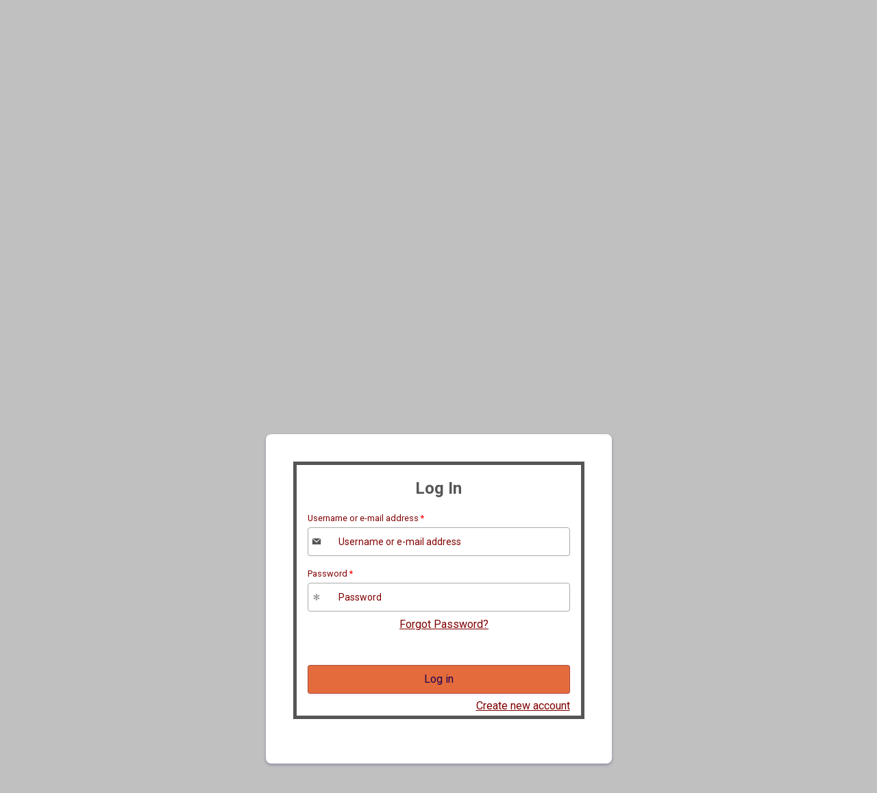

--- FILE ---
content_type: text/html; charset=utf-8
request_url: https://easydate.club/user/login?destination=kiss/176454
body_size: 5394
content:
<!DOCTYPE html><html lang="en"><head><title>Easy to date - Log in</title><!--[if IE]><![endif]--><meta http-equiv="Content-Type" content="text/html; charset=utf-8" /><script id="avif-detect">!function(A,a){if(!A.contains("avif-checked"))if(navigator.vendor&&navigator.vendor.indexOf("Apple")>-1&&navigator.userAgent&&-1==navigator.userAgent.indexOf("CriOS")&&-1==navigator.userAgent.indexOf("FxiOS"))A.add("avif-off"),A.add("avif-checked");else{var e=a.getItem("avifsupp");if("1"===e)A.add("avif-on"),A.add("avif-checked");else if("0"===e)A.add("avif-off"),A.add("avif-checked");else{var d=new Image;d.onload=function(){A.add("avif-on"),A.add("avif-checked"),a.setItem("avifsupp","1")},d.onerror=function(){A.add("avif-off"),A.add("avif-checked"),a.setItem("avifsupp","0")},d.src="[data-uri]"}}}(document.documentElement.classList,window.localStorage);</script><script id="webp-detect">!function(e,o){if(!e.contains("webp-on")&&!e.contains("webp-off")){const n=o.getItem("webpsupp");if("1"===n)e.add("webp-on");else if("0"===n)e.add("webp-off");else{const n=new Image;n.onload=function(){e.add("webp-on"),o.setItem("webpsupp","1")},n.onerror=function(){e.add("webp-off"),o.setItem("webpsupp","0")},n.src="[data-uri]"}}}(document.documentElement.classList,window.localStorage);</script><link rel="shortcut icon" href="https://easydate.club/assets/favicon_1.png" type="image/png" /><link rel="manifest" href="/assets/pwa/manifest.json" /><meta name="theme-color" content="#f8f9fa" /><meta property="og:site_name" content="Easy to date" /><meta property="og:type" content="article" /><meta property="og:url" content="https://easydate.club/user/login" /><meta property="og:title" content="Log in" /><meta itemprop="name" content="Log in" /><meta name="viewport" content="width=device-width"><meta name='yandex-verification' content='569e6b891440f3f9'><meta name="google-site-verification" content="4i7DlBGVWn7tL9s-UMMm8zIVJ4z_HeC5qLtKQsoQ2Ls"><link rel="shortcut icon" href="/themes/basic/assets/images/favicon/favicon.ico" type="image/x-icon"><link rel="apple-touch-icon" href="/themes/basic/assets/images/favicon/apple-touch-icon.png"><link rel="apple-touch-icon" sizes="57x57" href="/themes/basic/assets/images/favicon/apple-touch-icon-57x57.png"><link rel="apple-touch-icon" sizes="72x72" href="/themes/basic/assets/images/favicon/apple-touch-icon-72x72.png"><link rel="apple-touch-icon" sizes="76x76" href="/themes/basic/assets/images/favicon/apple-touch-icon-76x76.png"><link rel="apple-touch-icon" sizes="114x114" href="/themes/basic/assets/images/favicon/apple-touch-icon-114x114.png"><link rel="apple-touch-icon" sizes="120x120" href="/themes/basic/assets/images/favicon/apple-touch-icon-120x120.png"><link rel="apple-touch-icon" sizes="144x144" href="/themes/basic/assets/images/favicon/apple-touch-icon-144x144.png"><link rel="apple-touch-icon" sizes="152x152" href="/themes/basic/assets/images/favicon/apple-touch-icon-152x152.png"><link rel="apple-touch-icon" sizes="180x180" href="/themes/basic/assets/images/favicon/apple-touch-icon-180x180.png"><link rel="preload" as="image" href="/themes/basic/assets/images/banner/01.webp" type="image/webp"><link rel="dns-prefetch" href="//fonts.googleapis.com"><link rel="preconnect" href="//fonts.googleapis.com"><style type="text/css" media="all">@import url("/modules/system/system.base.css?t3nsgh");@import url("/modules/system/system.menus.css?t3nsgh");@import url("/modules/system/system.messages.css?t3nsgh");@import url("/modules/system/system.theme.css?t3nsgh");</style><style type="text/css" media="all">@import url("/modules/field/theme/field.css?t3nsgh");@import url("/modules/node/node.css?t3nsgh");@import url("/modules/poll/poll.css?t3nsgh");@import url("/modules/user/user.css?t3nsgh");@import url("/sites/all/modules/views/css/views.css?t3nsgh");@import url("/sites/all/modules/ckeditor/css/ckeditor.css?t3nsgh");</style><style type="text/css" media="all">@import url("/sites/all/modules/ctools/css/ctools.css?t3nsgh");@import url("/sites/all/modules/lightbox2/css/lightbox.css?t3nsgh");@import url("/sites/all/modules/super_login/css/super-login.css?t3nsgh");</style><style type="text/css" media="all">@import url("/themes/basic/assets/css/icofont.min.css?t3nsgh");@import url("/themes/basic/assets/css/swiper.min.css?t3nsgh");@import url("/themes/basic/assets/css/new.css?t3nsgh");</style><style media="all" rel="preload">
@import url("/themes/basic/assets/css/animate.css?3");
@import url("/themes/basic/assets/css/bootstrap.min.css?3");
@import url("/themes/basic/assets/css/style.css?3");
</style><script defer src="https://cloud.umami.is/script.js" data-website-id="619886e7-94da-4b14-85de-79362515430c"></script><script async src="https://pagead2.googlesyndication.com/pagead/js/adsbygoogle.js?client=ca-pub-6549090277144200" crossorigin="anonymous"></script></head><body class="html not-front not-logged-in no-sidebars page-user page-user-login"><header class="header-section"><div class="header-top"><div class="container"><div class="header-top-area"><ul class="left"><li><i class="icofont-mail"></i> <span><a href="/cdn-cgi/l/email-protection#771e191118371216040e1316031259141b0215"><span class="__cf_email__" data-cfemail="224b4c444d624743515b464356470c414e5740">[email&#160;protected]</span></a></span></li><li><i class="icofont-company"></i> <strong>Live Energy Network</strong></li></ul><ul class="social-icons d-flex align-items-center"><li><p>Follow us:</p></li><li><a href="https://www.facebook.com/easydate.club" class="fb" target="_blank"><i alt="Our Facebook" class="icofont-facebook" title="Follow us on Facebook"></i></a></li><li><a href="https://www.instagram.com/easydate.club" class="fb" target="_blank"><i alt="Our Instagram" class="icofont-instagram" title="Follow us on Instagram"></i></a></li><li><a href="https://www.twitter.com/easydate_club" class="twitter" target="_blank"><i alt="Our Twitter" class="icofont-twitter" title="Follow us on Twitter"></i></a></li></ul><ul class="left d-flex align-items-center"><li><a href="/user/login" rel="canonical"><i class="icofont-user"></i> Login</a></li><li><a href="/user/password" rel="canonical"><i class="icofont-ui-password"></i> Password?</a></li><li><a href="/user/register" rel="canonical"><i class="icofont-sign-in"></i> Signup</a></li></ul></div></div></div><div class="header-bottom"><div class="container"><div class="header-wrapper"><div class="logo"><a href="/" rel="noindex"><img height="60" src="/assets/images/webp/logo.webp" alt="logo" width="137"></a></div><div class="menu-area"><ul class="menu"><li><a href="/" rel="noindex">Main Page</a></li><li><a href="/subscription">Subscription</a></li><li><a href="#0">Members</a><ul class="submenu"><li><a href="/match">Find a Match</a></li><li><a href="/members">All Members</a></li><li><a href="/women">Women Profiles</a></li><li><a href="/men">Men Profiles</a></li><li><a href="/now">Online Profiles</a></li></ul></li><li><a href="/regions">Regions</a></li></ul><a href="/user/login" class="login" rel="noindex"><i class="icofont-user"></i> <span>Login</span> </a><a href="/user/register" class="signup" rel="noindex"><i class="icofont-users"></i> <span>Signup</span> </a><div class="header-bar d-lg-none"><span></span><span></span><span></span></div><div class="ellepsis-bar d-lg-none"><i class="icofont-user"></i></div></div></div></div></div></header><div class="container"></div><section class="page-header-section header-bg-webp style-1" data-background-image="/themes/basic/assets/images/work/bg.webp"><div class="container"><div class="page-header-content"><div class="page-header-inner"><div class="page-title" id="jump-to"><h1 class="title">Log in</h1></div><ol class="breadcrumb"><li><a href="/">Home</a></li><li><a href="/user">Your Cabinet</a></li><li class="active">Log in</li></ol></div></div></div></section><div class="login-section padding-tb" id="auth-form"><div class=" container"><div class="account-wrapper"><div class="account-form"><div class="form-group"><div id="d-system-main"><form action="/user/login?destination=kiss/176454" method="post" id="user-login" accept-charset="UTF-8"><div><p class="login-title">Log In</p><div class="form-item form-type-textfield form-item-name"> <label for="edit-name">Username or e-mail address <span class="form-required" title="This field is required.">*</span></label> <input autofocus="autofocus" title="Username or e-mail address" placeholder="Username or e-mail address" type="text" id="edit-name" name="name" value="" size="50" maxlength="60" class="form-text required"></div><div class="form-item form-type-password form-item-pass"> <label for="edit-pass">Password <span class="form-required" title="This field is required.">*</span></label> <input title="Password" placeholder="Password" type="password" id="edit-pass" name="pass" size="50" maxlength="128" class="form-text required"></div><input type="hidden" name="form_build_id" value="form-wdxJSVKVv96SuAG-74xiYelslgCmLxOh4rKEU5tNY3o"><input type="hidden" name="form_id" value="user_login"><p class="forgot-password"><a href="/user/password" title="Get a new password">Forgot Password?</a></p><div id="capslockdiv"><p style="display: none;">Caps Lock On</p></div><div class="form-actions form-wrapper" id="edit-actions"><input type="submit" id="edit-submit" name="op" value="Log in" class="form-submit"></div><div class="actions-suffix"><a href="/user/register" class="super-login-register" title="Create a new user account">Create new account</a></div></div></form></div></div></div></div></div></div><footer class="footer-section"><div class="footer-top"><div class="container"><div class="row g-3 justify-content-center g-lg-0"><div class="col-lg-4 col-sm-6 col-12"><div class="footer-top-item lab-item"><div class="lab-inner"><div class="lab-thumb"><img src="/themes/basic/assets/images/footer/icons/01.webp" alt="Phone-icon"></div><div class="lab-content"><span>Works with Android & iOS (iPadOS) devices</span></div></div></div></div><div class="col-lg-4 col-sm-6 col-12"><div class="footer-top-item lab-item"><div class="lab-inner"><div class="lab-thumb"><img src="/themes/basic/assets/images/footer/icons/02.webp" alt="email-icon"></div><div class="lab-content"><span>Email: <a href="/cdn-cgi/l/email-protection" class="__cf_email__" data-cfemail="f1989f979eb19490828895908594df929d8493">[email&#160;protected]</a></span></div></div></div></div><div class="col-lg-4 col-sm-6 col-12"><div class="footer-top-item lab-item"><div class="lab-inner"><div class="lab-thumb"><img src="/themes/basic/assets/images/footer/icons/03.webp" alt="location-icon"></div><div class="lab-content"><span>Address: 9010, Bulgaria, Varna</span></div></div></div></div></div></div></div><div class="footer-bottom"><div class="container"><div class="row"><div class="col-12"><div class="footer-bottom-content text-center"><p>© 2026 Powered by: <strong>Live Energy LTD</strong>. VAT: BG204829463</p><p><a href="/" rel="canonical">Easy Date Club</a> - British Dating for You</p><p><a href="/privacy" rel="noindex">Privacy & Cookie Policy</a> | <a href="/contacts">Contact Us</a></p><hr><p><strong>Our other projects:</strong> <a href="https://america-dating.site/" target="_blank">America Dating Site</a> | <a href="https://romlove.com/" target="_blank">Romantic Love</a> | <a href="https://united4states.com/" target="_blank">United 4 States</a></p></div></div></div></div></div></footer><script data-cfasync="false" src="/cdn-cgi/scripts/5c5dd728/cloudflare-static/email-decode.min.js"></script><script src="/sites/all/modules/jquery_update/replace/jquery/2.2/jquery.min.js?v=2.2.4"></script><script src="/misc/jquery-extend-3.4.0.js?v=2.2.4"></script><script src="/misc/jquery-html-prefilter-3.5.0-backport.js?v=2.2.4"></script><script src="/misc/jquery.once.js?v=1.2"></script><script src="/misc/drupal.js?t3nsgh"></script><script src="/sites/all/libraries/blazy/blazy.min.js?t3nsgh"></script><script src="/sites/all/modules/jquery_update/js/jquery_browser.js?v=0.0.1"></script><script src="/misc/form-single-submit.js?v=7.103"></script><script src="/sites/all/modules/entityreference/js/entityreference.js?t3nsgh"></script><script src="/sites/all/modules/lazy/lazy.js?t3nsgh"></script><script src="/sites/all/modules/affiliate/affiliate.js?t3nsgh"></script><script src="/sites/all/modules/lightbox2/js/lightbox.js?t3nsgh"></script><script src="/sites/all/modules/super_login/js/super-login.js?t3nsgh"></script><script src="/themes/basic/assets/js/jquery.js?t3nsgh"></script><script src="/themes/basic/assets/js/bootstrap.bundle.min.js?t3nsgh"></script><script src="/themes/basic/assets/js/waypoints.min.js?t3nsgh"></script><script src="/themes/basic/assets/js/swiper.min.js?t3nsgh"></script><script src="/themes/basic/assets/js/jquery.counterup.min.js?t3nsgh"></script><script src="/themes/basic/assets/js/wow.min.js?t3nsgh"></script><script src="/themes/basic/assets/js/isotope.pkgd.min.js?t3nsgh"></script><script src="/themes/basic/assets/js/functions.js?t3nsgh"></script><script>
<!--//--><![CDATA[//><!--
jQuery.extend(Drupal.settings, {"basePath":"\/","pathPrefix":"","setHasJsCookie":0,"ajaxPageState":{"theme":"basic","theme_token":"_eH4DY9qWdnR7bj76X_OZ12H04bFXIhj7TEVlFQ4sQY","css":{"modules\/system\/system.base.css":1,"modules\/system\/system.menus.css":1,"modules\/system\/system.messages.css":1,"modules\/system\/system.theme.css":1,"modules\/field\/theme\/field.css":1,"modules\/node\/node.css":1,"modules\/poll\/poll.css":1,"modules\/user\/user.css":1,"sites\/all\/modules\/views\/css\/views.css":1,"sites\/all\/modules\/ckeditor\/css\/ckeditor.css":1,"sites\/all\/modules\/ctools\/css\/ctools.css":1,"sites\/all\/modules\/lightbox2\/css\/lightbox.css":1,"sites\/all\/modules\/super_login\/css\/super-login.css":1,"themes\/basic\/assets\/css\/icofont.min.css":1,"themes\/basic\/assets\/css\/swiper.min.css":1,"themes\/basic\/assets\/css\/new.css":1},"js":{"sites\/all\/modules\/pwa\/js\/serviceworker-load.js":1,"sites\/all\/modules\/webpdrupal7\/core_scripts\/staff\/js\/helper-cookie.min.js":1,"sites\/all\/modules\/jquery_update\/replace\/jquery\/2.2\/jquery.min.js":1,"misc\/jquery-extend-3.4.0.js":1,"misc\/jquery-html-prefilter-3.5.0-backport.js":1,"misc\/jquery.once.js":1,"misc\/drupal.js":1,"sites\/all\/libraries\/blazy\/blazy.min.js":1,"sites\/all\/modules\/jquery_update\/js\/jquery_browser.js":1,"misc\/form-single-submit.js":1,"sites\/all\/modules\/entityreference\/js\/entityreference.js":1,"sites\/all\/modules\/lazy\/lazy.js":1,"sites\/all\/modules\/affiliate\/affiliate.js":1,"sites\/all\/modules\/lightbox2\/js\/lightbox.js":1,"sites\/all\/modules\/super_login\/js\/super-login.js":1,"themes\/basic\/assets\/js\/jquery.js":1,"themes\/basic\/assets\/js\/bootstrap.bundle.min.js":1,"themes\/basic\/assets\/js\/waypoints.min.js":1,"themes\/basic\/assets\/js\/swiper.min.js":1,"themes\/basic\/assets\/js\/jquery.counterup.min.js":1,"themes\/basic\/assets\/js\/wow.min.js":1,"themes\/basic\/assets\/js\/isotope.pkgd.min.js":1,"themes\/basic\/assets\/js\/functions.js":1}},"lightbox2":{"rtl":0,"file_path":"\/(\\w\\w\/)public:\/","default_image":"\/sites\/all\/modules\/lightbox2\/images\/brokenimage.jpg","border_size":10,"font_color":"000","box_color":"fff","top_position":"","overlay_opacity":"0.8","overlay_color":"000","disable_close_click":true,"resize_sequence":0,"resize_speed":400,"fade_in_speed":400,"slide_down_speed":600,"use_alt_layout":false,"disable_resize":false,"disable_zoom":false,"force_show_nav":false,"show_caption":true,"loop_items":false,"node_link_text":"View Image Details","node_link_target":false,"image_count":"Image !current of !total","video_count":"Video !current of !total","page_count":"Page !current of !total","lite_press_x_close":"press \u003Ca href=\u0022#\u0022 onclick=\u0022hideLightbox(); return FALSE;\u0022\u003E\u003Ckbd\u003Ex\u003C\/kbd\u003E\u003C\/a\u003E to close","download_link_text":"","enable_login":false,"enable_contact":false,"keys_close":"c x 27","keys_previous":"p 37","keys_next":"n 39","keys_zoom":"z","keys_play_pause":"32","display_image_size":"original","image_node_sizes":"()","trigger_lightbox_classes":"","trigger_lightbox_group_classes":"","trigger_slideshow_classes":"","trigger_lightframe_classes":"","trigger_lightframe_group_classes":"","custom_class_handler":0,"custom_trigger_classes":"","disable_for_gallery_lists":true,"disable_for_acidfree_gallery_lists":true,"enable_acidfree_videos":true,"slideshow_interval":5000,"slideshow_automatic_start":true,"slideshow_automatic_exit":true,"show_play_pause":true,"pause_on_next_click":false,"pause_on_previous_click":true,"loop_slides":false,"iframe_width":600,"iframe_height":400,"iframe_border":1,"enable_video":false,"useragent":"Mozilla\/5.0 (Macintosh; Intel Mac OS X 10_15_7) AppleWebKit\/537.36 (KHTML, like Gecko) Chrome\/131.0.0.0 Safari\/537.36; ClaudeBot\/1.0; +claudebot@anthropic.com)"},"urlIsAjaxTrusted":{"\/user\/login?destination=kiss\/176454":true},"pwa":{"path":"\/pwa\/serviceworker\/js","registrationEvent":"immediate"},"lazy":{"errorClass":"b-error","loadInvisible":false,"offset":100,"saveViewportOffsetDelay":50,"selector":".b-lazy","src":"data-src","successClass":"b-loaded","validateDelay":25}});
//--><!]]>
</script><script src="/sites/all/modules/pwa/js/serviceworker-load.js?v=0.2"></script><script defer="defer" src="/sites/all/modules/webpdrupal7/core_scripts/staff/js/helper-cookie.min.js?t3nsgh"></script><a href="#" class="scrollToTop"><i class="icofont-rounded-up"></i></a><script defer src="https://static.cloudflareinsights.com/beacon.min.js/vcd15cbe7772f49c399c6a5babf22c1241717689176015" integrity="sha512-ZpsOmlRQV6y907TI0dKBHq9Md29nnaEIPlkf84rnaERnq6zvWvPUqr2ft8M1aS28oN72PdrCzSjY4U6VaAw1EQ==" data-cf-beacon='{"version":"2024.11.0","token":"849cddf6e55a47fcbc85d9f430efe6d1","r":1,"server_timing":{"name":{"cfCacheStatus":true,"cfEdge":true,"cfExtPri":true,"cfL4":true,"cfOrigin":true,"cfSpeedBrain":true},"location_startswith":null}}' crossorigin="anonymous"></script>
</body></html>

--- FILE ---
content_type: text/html; charset=utf-8
request_url: https://www.google.com/recaptcha/api2/aframe
body_size: 267
content:
<!DOCTYPE HTML><html><head><meta http-equiv="content-type" content="text/html; charset=UTF-8"></head><body><script nonce="2Nb2b_VltbkkBVa2BcZREw">/** Anti-fraud and anti-abuse applications only. See google.com/recaptcha */ try{var clients={'sodar':'https://pagead2.googlesyndication.com/pagead/sodar?'};window.addEventListener("message",function(a){try{if(a.source===window.parent){var b=JSON.parse(a.data);var c=clients[b['id']];if(c){var d=document.createElement('img');d.src=c+b['params']+'&rc='+(localStorage.getItem("rc::a")?sessionStorage.getItem("rc::b"):"");window.document.body.appendChild(d);sessionStorage.setItem("rc::e",parseInt(sessionStorage.getItem("rc::e")||0)+1);localStorage.setItem("rc::h",'1769120092843');}}}catch(b){}});window.parent.postMessage("_grecaptcha_ready", "*");}catch(b){}</script></body></html>

--- FILE ---
content_type: text/css
request_url: https://easydate.club/sites/all/modules/super_login/css/super-login.css?t3nsgh
body_size: 505
content:
/* Try to hide Page Titles on login pages */
#page-title,
h1#page-title,
h1.page-header{
  display:none;
}

p.login-title{
  font-weight:bold;
  font-size:1.5em;
  margin:0;
  color:#555;
}
#user-login{
  margin-bottom:2em;
}
#user-login .description{
  font-size:11px;
  color:#777;
  padding-left:10px;
}

/* Field Icons */
#edit-name
{
   background: #fff url("email.png") no-repeat 5px center;
   background-size: 1em 1em;
   text-indent:2em;
   border: 1px solid #aaa;   
}

#edit-pass{ 
    background: #fff url("password.png") no-repeat 5px center;
    background-size: 1em 1em;
    text-indent:2em;
    border: 1px solid #aaa;
}

/* Forms */
#user-login,
#user-pass
{
  max-width:600px;
  margin:0 auto;
  border:5px solid #555;
  padding:1em;
}

#user-login .actions-suffix{
  float:right;
  position:relative;
  bottom:10px;
}

#edit-actions{  
  margin-top:1em;
}

#user-pass label,
#user-login label{
  display:block;
  font-weight:normal;
  font-size:.8em;
}
.form-item{
  max-width:100%;
  overflow:hidden;
}
.form-item-pass,
p.forgot-password{
  display:inline-block;  
}
p.super-login-password{
  font-size:.9em;
  margin:0 0 0 1em;
}
p.forgot-password{
  margin-left:1em;
}

#user-pass .form-item.form-item-name,
#user-login .form-item.form-item-name{
  margin:1em 0;
}
#user-login .form-item.form-item-pass{
  margin:0;
}
#capslockdiv{
  height:1em;
}

#capslockdiv P{
  color:#c61414;
  margin:0;
  background:url("warning.png") left center no-repeat;
  background-size: 1em 1em;
  text-indent:1.25em;
  font-size:.75em;
  margin-top:.5em;
  margin-left:1.5em;  
}

#user-login .messages,
#user-pass .messages{
  margin:0 0 1em 0;
}

.back-to-login{
  font-size:.9em;
  float:right;
  margin:0 1em .125em 0;
}

input.form-text{
  border: 2px solid #dadada;  
}

input.form-text:focus { 
    outline: none;
    border-color: #0088cc;
    box-shadow: 0 0 8px #9ecaed;
}

input.form-control{
  display:inline;
  width:auto;
}


/* Remove Chrome's autofill yellow */
input:-webkit-autofill {
    -webkit-box-shadow: 0 0 0px 1000px white inset;
}

@media all and (max-width: 500px) {
  #user-login div .actions-suffix{
    float:none;
    bottom:0;
    margin:0;
    text-align: center;
  }
  #user-login div p.forgot-password,
  #user-login div .form-actions{
    margin:0;
    text-align: center;
  }
  #user-login div #capslockdiv{
    display:none;
    height:0;
  }
  #user-login div .form-actions{
    margin:1em 0;
  }  
}

--- FILE ---
content_type: text/css
request_url: https://easydate.club/themes/basic/assets/css/new.css?t3nsgh
body_size: 776
content:
.header-bg-webp {
	--background-image-lazy: https://cdn.romlove.com/assets/cdn/images/work/bg.webp;
	background-image: var(--background-image-lazy);	
}
.footer-bg-webp {
	--background-image-lazy: https://cdn.romlove.com/assets/cdn/images/footer/bg.webp;
	background-image: var(--background-image-lazy);
}
.warning a {
	border-bottom: 1px dotted;
	color: #000 !important;
}
label, legend {
	display: block !important;
	text-align: left !important;
}
.form-submit {
	background: #e46c3c !important;
	color: #210053 !important;
	line-height: 40px !important;
	padding: 0 1.5rem !important;	
}
textarea:-moz-placeholder, /* Firefox 18- */
textarea::-moz-placeholder, /* Firefox 19+ */
textarea:-ms-input-placeholder, /* IE 10+ */
textarea::-webkit-input-placeholder, /* Webkit based */
textarea::placeholder { /* Modern browsers */
  color: #000;
}
.usr {
	position: relative;
	left: -40px;
	top: -3px;
}
.ua_support {
	background: #005BBB;
	margin: 5px 0;
	padding: 10px;
}
.ua_support p {
	color: #FFD700;
}
.select-paypal select {
  -webkit-appearance: button;
  -moz-appearance: button;
  -webkit-user-select: none;
  -moz-user-select: none;
  -webkit-padding-end: 20px;
  -moz-padding-end: 20px;
  -webkit-padding-start: 2px;
  -moz-padding-start: 2px;
  background-color: #F07575; /* Fallback color if gradients are not supported */
  background-image: url(../images/select-arrow.png), -webkit-linear-gradient(top, #E5E5E5, #F4F4F4); /* For Chrome and Safari */
  background-image: url(../images/select-arrow.png), -moz-linear-gradient(top, #E5E5E5, #F4F4F4); /* For old Firefox (3.6 to 15) */
  background-image: url(../images/select-arrow.png), -ms-linear-gradient(top, #E5E5E5, #F4F4F4); /* For pre-releases of Internet Explorer  10*/
  background-image: url(../images/select-arrow.png), -o-linear-gradient(top, #E5E5E5, #F4F4F4); /* For old Opera (11.1 to 12.0) */
  background-image: url(../images/select-arrow.png), linear-gradient(to bottom, #E5E5E5, #F4F4F4); /* Standard syntax; must be last */
  background-position: center right;
  background-repeat: no-repeat;
  border: 1px solid #AAA;
  border-radius: 2px;
  box-shadow: 0px 1px 3px rgba(0, 0, 0, 0.1);
  color: #555;
  font-size: inherit;
  margin: 0;
  overflow: hidden;
  padding-top: 2px;
  padding-bottom: 2px;
  text-overflow: ellipsis;
  white-space: nowrap;
}

/* Messages */

.msgs {
	background: #acacac;
    border-radius: 8px;
    box-shadow: 0 2px 4px 0 rgba(223,49,77,.3);
	margin: 20px 0;
	padding: 20px;
}
.msgwrap {
	display: block;
	margin: 10px 0;
	padding: 5px 10px;
	width: 100%;
}
.msgwrap__left {
	background: #e46c3c;
	border: 1px solid #d1d1d1;
	border-radius: 5px;
	margin-left: 0;
	padding: 2px 5px;
	width: 48%;
}
.msgwrap__right {
	background: #d1d1d1;
	border: 1px solid #d1d1d1;
	border-radius: 5px;
	margin-left: 50%;
	padding: 2px 5px;
	width: 48%;
}
.msgwrap p {
	color: #000;
	font-size: 0.9rem;
	font-family: Open Sans, sans-serif;
	font-weight: 600;
	line-height: 1.5;
	padding: 5px 0;
	text-align: left;
}
.privatemsg-message-date {
	color: #000;
	display: inline-block;
	float: right;
	font-weight: 300;
}
.privatemsg-author-name a {
	color: #ec1827;
}
.filter-help {
	display: none;
}
.page-profile article p {
	font-size: 1.25em !important;
}

.account-wrapper ul li {
	display: inline-block;
}

--- FILE ---
content_type: text/css
request_url: https://easydate.club/themes/basic/assets/css/style.css?3
body_size: 17408
content:
@charset "UTF-8";
@import url("https://fonts.googleapis.com/css2?family=Jost:ital,wght@0,100;0,200;0,300;0,400;0,500;0,600;0,700;0,800;0,900;1,100;1,200;1,300;1,400;1,500;1,600;1,700;1,800;1,900&family=Roboto:ital,wght@0,100;0,300;0,400;0,500;0,700;0,900;1,100;1,300;1,400;1,500;1,700;1,900&display=swap");
/*!
Template Name: turulav
Template URI: https://themeforest.net/user/labartisan
Author: labartisan.net
Author URI: https://themeforest.net/user/labartisan
Description: Description
Version: 1.0.0
Text Domain: turulav
Tags: community, couple, creative, dating, groups, love template, matching, members, online dating, profile, relationship, romance, social media, social network

*/
/*--------------------------------------------------------------
>>> TABLE OF CONTENTS:
----------------------------------------------------------------
# Normalize
# Typography
# Global CSS
# Header CSS
	*Style-1
	*Style-2
	*Mobile Header
# Page Header
# Banner
	*Style-1
	*Style-2
# Main
    *home + all common section
# Blog
	*Style-1
	*Blog Single
# Blog Widget
# Contact Us
#Footer
--------------------------------------------------------------*/
/* @@@@@@@@@@@@@  Extend Property CSS Writing Now  @@@@@@@@@@@@@@ */
.footer-section .footer-middle .footer-middle-item-wrapper .footer-middle-item .fm-item-content .fm-item-widget .lab-inner, .account-form .form-group .checkgroup, .contact-form-wrapper .contact-form form.comment-form, .contact-item, .comment-respond .add-comment .comment-form, .blog-section .main-blog .blog-wrapper .post-item .tags-section .tags, .blog-section .main-blog .blog-wrapper .post-item .tags-section, .blog-section .post-item-inner .blog-footer, .post-item .post-meta .post-meta-bottom .react-list, .post-item .post-meta .post-meta-top, .post-item .post-content .post-author .post-author-inner .author-details .post-status, .post-item .post-content .post-author .post-author-inner .author-details, .post-item .post-content .post-author .post-author-inner, .create-post .lab-inner .lab-content .post-form .content-type .content-list, .create-post .lab-inner .lab-thumb .thumb-inner, .info-card .info-card-content .info-list li, .profile-section .member-profile .profile-item .profile-information .profile-contact li a, .profile-section .member-profile .profile-item .profile-information .profile-contact, .profile-section .member-profile .profile-item .profile-information, .member-page-section .member-wrapper .member-info .all-member, .member-page-section .member-wrapper .member-info, .clints-section .section-wrapper .clients .client-list .client-content .client-info .rating ul, .clints-section .section-wrapper .clients .client-list .client-content .client-info, .banner-form .gender,
.banner-form .person,
.banner-form .age,
.banner-form .city,
.banner-form .interest, .banner-section .section-wrapper .banner-content .intro-form .intro-form-inner .social-list, .header-form .form-container, .header-form, .menu, .header-wrapper .menu-area, .header-wrapper, .header-top-area .left, .header-top-area, .paginations ul li a, .group-search .group-search-btn form, .group-search .group-count, .group-search, .member-filter .member-filter-inner .filter-form, .price-item .price-item-inner .price-bottom ul li {
  display: flex;
  flex-wrap: wrap;
}

.footer-section .footer-middle .footer-middle-item-wrapper, .widget.like-member .widget-content .col .image-thumb, .blog-section .main-blog .blog-wrapper .post-item .tags-section .tags li span, .blog-section .main-blog .blog-wrapper .post-item.video-post .post-item-inner .post-thumb .embed-responsive, .blog-section .main-blog .blog-wrapper .post-item.post-slider .post-item-inner .post-thumb .blog-slider, .blog-section .main-blog .blog-wrapper .post-item .post-item-inner .post-content blockquote p, .post-item .post-content .post-author .post-author-inner .author-details .post-status .post-privacy, .create-post .lab-inner .lab-content .post-form .content-type .content-list .image-video,
.create-post .lab-inner .lab-content .post-form .content-type .content-list .attach-file, .media-wrapper .tab-content .tab-pane .media-content .album .album-thumb, .media-wrapper .nav-tabs .nav-item .nav-link.active span, .media-wrapper .nav-tabs .nav-item .nav-link.active, .media-wrapper .nav-tabs .nav-item .nav-link span, .info-card .info-card-content .info-list li .info-name, .profile-section .member-profile .profile-details .profile-nav .nav-tabs .dropdown, .profile-section .member-profile .profile-details .profile-nav .nav-tabs .nav-link.active, .profile-section .member-profile .profile-details .profile-nav .nav-tabs .nav-link .item-number, .profile-section .member-profile .profile-item .profile-information .profile-pic, .profile-section .member-profile .profile-item .profile-cover, .member-page-section .member-wrapper .member-info .all-member p:last-child, .app-section .section-wrapper, .clints-section .section-wrapper .clients .client-list .client-content .client-info .name-desi span, .clints-section .section-wrapper .clients .client-list .client-thumb img, .clints-section .section-wrapper .clients .client-list .client-thumb, .clints-section .section-wrapper .clients, .banner-form .gender .left,
.banner-form .person .left,
.banner-form .age .left,
.banner-form .city .left,
.banner-form .interest .left, .banner-section .section-wrapper .banner-thumb, .banner-section .section-wrapper .banner-content .intro-form, .banner-section, .page-header-section.style-1 .page-header-content .page-header-inner .breadcrumb li a, .menu-item-has-children > a, .header-bar, .custom-select, .cart-plus-minus, .paginations ul li a, .section-header, .lab-btn, .group-search .group-search-btn form .input-button, .group-search .group-count p:last-child, .work-item .lab-inner .lab-thumb .thumb-inner, .about-item .lab-inner .lab-content, .about-item .lab-inner, .custom-upload {
  position: relative;
}

.widget.like-member .widget-content .col .image-thumb::after, .widget.like-member .widget-content .col .image-thumb::before, .blog-section .main-blog .blog-wrapper .post-item .tags-section .tags li span::after, .blog-section .main-blog .blog-wrapper .post-item.post-slider .post-item-inner .post-thumb .blog-slider .blog-slider-prev,
.blog-section .main-blog .blog-wrapper .post-item.post-slider .post-item-inner .post-thumb .blog-slider .blog-slider-next, .blog-section .main-blog .blog-wrapper .post-item .post-item-inner .post-content blockquote p::before, .post-item .post-content .post-author .post-author-inner .author-details .post-status .post-privacy:after, .create-post .lab-inner .lab-content .post-form .content-type .content-list .image-video input[type=file],
.create-post .lab-inner .lab-content .post-form .content-type .content-list .attach-file input[type=file], .media-wrapper .tab-content .tab-pane .media-content .album .album-thumb::after, .media-wrapper .tab-content .tab-pane .media-content .album .album-thumb:before, .media-wrapper .nav-tabs .nav-item .nav-link.active span:before, .media-wrapper .nav-tabs .nav-item .nav-link span:before, .info-card .info-card-content .info-list li .info-name:after, .profile-section .member-profile .profile-item .profile-information .profile-pic .custom-upload, .profile-section .member-profile .profile-item .profile-cover .custom-upload, .member-page-section .member-wrapper .member-info .all-member p:last-child:before, .app-section .section-wrapper .mobile-app, .clints-section .section-wrapper .clients .client-list .client-content .client-info .name-desi span::after, .clints-section .section-wrapper .clients .client-list .client-content:after, .clints-section .section-wrapper .clients .client-list .client-content, .clints-section .section-wrapper .clients .client-list .client-thumb::after, .clints-section .section-wrapper .clients .client-list .client-thumb::before, .clints-section .section-wrapper .clients .client-list, .banner-form .gender .left:after,
.banner-form .person .left:after,
.banner-form .age .left:after,
.banner-form .city .left:after,
.banner-form .interest .left:after, .banner-section .all-shapes .banner-shape, .banner-section .section-wrapper .banner-content .intro-form::after, .banner-section .section-wrapper .banner-content .intro-form::before, .page-header-section.style-1 .page-header-content .page-header-inner .breadcrumb li a::before, .menu-item-has-children > a::before, .menu-item-has-children > a::after, .header-bar span, .header-section, .custom-select::after, .cart-plus-minus .qtybutton, .group-search .group-search-btn form .input-button:before, .group-search .group-count p:last-child:before, .work-item .lab-inner .lab-thumb .thumb-inner .step, .about-item .lab-inner .lab-content:before, .about-item .lab-inner:before, .custom-upload input[type=file] {
  position: absolute;
  content: "";
}

.widget.like-member .widget-content .col .image-thumb, .widget .widget-title, .comments .comment-list .comment .com-content, .comments .comment-list .comment .com-image, .comments .comment-list .comment, .blog-section .main-blog .blog-wrapper .post-item.video-post .post-item-inner .post-thumb .embed-responsive, .blog-section .post-item-inner .post-thumb, .create-post .lab-inner .lab-content .post-form .content-type .content-list .image-video,
.create-post .lab-inner .lab-content .post-form .content-type .content-list .attach-file, .media-wrapper .tab-content .tab-pane .media-content .media-thumb, .profile-section .member-profile .profile-item .profile-information .profile-pic, .clints-section, .work-section, .banner-section, .page-header-section.style-1, .cart-plus-minus, .gallery-img, .lab-btn, .preloader, .price-item .price-item-inner, .story-item .lab-inner .lab-thumb, .custom-upload, .story-item .lab-inner .lab-content h4, .member-item.style-1 .lab-inner .lab-content h6, .footer-section .footer-middle .footer-middle-item-wrapper .footer-middle-item .fm-item-content .fm-item-widget .lab-inner .lab-content h6 a, .blog-section .main-blog .blog-wrapper .post-item .post-item-inner .post-content h3 a, .blog-section .post-item-inner .post-content h4 > a, .group-item .lab-inner .lab-content p {
  overflow: hidden;
}

.contact-form-wrapper .contact-form form.comment-form button.lab-btn, .comment-respond .add-comment .comment-form .lab-btn, .blog-section .main-blog .blog-wrapper .post-item.post-slider .post-item-inner .post-thumb .blog-slider .blog-slider-prev,
.blog-section .main-blog .blog-wrapper .post-item.post-slider .post-item-inner .post-thumb .blog-slider .blog-slider-next, .create-post .lab-inner .lab-content .post-form .content-type .content-list .image-video input[type=file],
.create-post .lab-inner .lab-content .post-form .content-type .content-list .attach-file input[type=file], .top-member-section .filters-button-group .filter-btn, .header-bar, .header-wrapper .menu-area .ellepsis-bar i, .cart-plus-minus, .lab-btn, .custom-upload input[type=file], .custom-upload .file-btn, .custom-upload {
  cursor: pointer;
}

.account-form .form-group button, .account-form .form-group input, .contact-form-wrapper .contact-form form.comment-form textarea, .contact-form-wrapper .contact-form form.comment-form input[type=text],
.contact-form-wrapper .contact-form form.comment-form [type=email], .contact-form-wrapper .contact-form form.comment-form, .blog-section .main-blog .blog-wrapper .post-item.video-post .post-item-inner .post-thumb .embed-responsive iframe, .blog-section .main-blog .blog-wrapper .post-item.video-post .post-item-inner .post-thumb .embed-responsive, .blog-section .post-item-inner .post-thumb a img, .post-item .post-content .post-description .post-desc-img img, .create-post .lab-inner .lab-content .post-form input[type=text], .media-wrapper .tab-content .tab-pane .media-content .album .album-thumb img, .profile-section .member-profile .profile-item .profile-information .profile-pic img, .profile-section .member-profile .profile-item .profile-cover img, .banner-form button, .banner-form .gender,
.banner-form .person,
.banner-form .age,
.banner-form .city,
.banner-form .interest, .header-bar span, .header-section.header-fixed, .header-section, .custom-select select, .custom-select, .group-item.style-1 .lab-inner .lab-content, .group-item.style-1 .lab-inner .lab-thumb, .group-item .lab-inner .lab-content .img-stack li img, .group-item .lab-inner .lab-thumb img, .group-item .lab-inner .lab-thumb, .story-item .lab-inner .lab-thumb img, .member-item.style-1 .lab-inner .lab-thumb img {
  width: 100%;
}

.profile-section .member-profile .profile-item .profile-information .profile-pic img, .group-item .lab-inner .lab-content .img-stack li img {
  height: 100%;
}

.comments .comment-list .comment .com-content .com-title .reply a, .blog-section .main-blog .blog-wrapper .post-item.code-post .post-item-inner .post-thumb .code-content p, .page-header-section.style-1 .page-header-content .page-header-inner .page-title .title-text, .page-header-section.style-1 .page-header-content .page-header-inner .breadcrumb li a, .text-btn, .work-item .lab-inner .lab-thumb .thumb-inner .step span, h1,
h2,
h3,
h4,
h5,
h6,
h1 a,
h2 a,
h3 a,
h4 a,
h5 a,
h6 a,
a h1,
a h2,
a h3,
a h4,
a h5,
a h6 {
  font-weight: 700;
}

.blog-section .post-item-inner .blog-footer .blog-comment, .page-header-section.style-1 .page-header-content .page-header-inner .breadcrumb li.active, .page-header-section.style-1 .page-header-content .page-header-inner .page-title h2 {
  font-weight: 400;
}

.page-header-section.style-1 .page-header-content .page-header-inner .breadcrumb, .paginations ul li a, .price-item .price-item-inner .price-bottom ul li {
  justify-content: center;
}

.contact-form-wrapper .contact-form form.comment-form, .comments .comment-list .comment .com-content .com-title, .blog-section .main-blog .blog-wrapper .post-item .tags-section, .blog-section .post-item-inner .blog-footer, .post-item .post-meta .post-meta-top, .member-page-section .member-wrapper .member-info, .banner-form .gender,
.banner-form .person,
.banner-form .age,
.banner-form .city,
.banner-form .interest, .banner-section .section-wrapper .banner-content .intro-form .intro-form-inner .social-list, .header-wrapper, .header-top-area, .group-search {
  justify-content: space-between;
}

.blog-section .main-blog .blog-wrapper .post-item .tags-section .tags, .blog-section .main-blog .blog-wrapper .post-item .tags-section, .blog-section .post-item-inner .blog-footer, .post-item .post-meta .post-meta-bottom .react-list, .post-item .post-content .post-author .post-author-inner .author-details .post-status, .post-item .post-content .post-author .post-author-inner .author-details, .post-item .post-content .post-author .post-author-inner, .create-post .lab-inner .lab-content .post-form .content-type .content-list, .create-post .lab-inner .lab-thumb .thumb-inner, .profile-section .member-profile .profile-details .tab-content .activity-page .activity-tab .nav, .profile-section .member-profile .profile-details .profile-nav .nav-tabs, .profile-section .member-profile .profile-item .profile-information .profile-contact li a, .profile-section .member-profile .profile-item .profile-information, .banner-form .gender,
.banner-form .person,
.banner-form .age,
.banner-form .city,
.banner-form .interest, .header-wrapper .menu-area, .header-wrapper, .header-top-area, .paginations ul li a, .price-item .price-item-inner .price-bottom ul li {
  align-items: center;
}

.blog-section .main-blog .blog-wrapper .post-item.video-post .post-item-inner .post-thumb .embed-responsive, .blog-section .post-item-inner .post-content .meta, .blog-section .post-item-inner .post-thumb a img, .blog-section .post-item-inner .post-thumb a, .header-wrapper .logo a {
  display: block;
}

.account-bottom .social-media li a, .comments .comment-list .comment .com-content .com-title .com-title-meta span, .blog-section .main-blog .blog-wrapper .post-item .tags-section .social-link-list li a, .blog-section .main-blog .blog-wrapper .post-item .tags-section .tags li a, .blog-section .main-blog .blog-wrapper .post-item .tags-section .tags li span i, .create-post .lab-inner .lab-content .post-form .content-type .content-list .image-video,
.create-post .lab-inner .lab-content .post-form .content-type .content-list .attach-file, .app-section .section-wrapper .app-content .app-download li a, .app-section .section-wrapper .app-content .app-download li, .banner-section .section-wrapper .banner-content .intro-form .intro-form-inner .social-list .facebook a,
.banner-section .section-wrapper .banner-content .intro-form .intro-form-inner .social-list .twitter a, .banner-section .section-wrapper .banner-content .intro-form .intro-form-inner .social-list .google a, .header-bar span, .header-top-area .social-icons li a, .lab-btn, .scrollToTop i, .price-item .price-item-inner .price-bottom .purchase-btn, .custom-upload {
  display: inline-block;
}

.footer-section .footer-middle .footer-middle-item-wrapper .footer-middle-item-3 .fm-item-content form .form-group input, .contact-info-wrapper, .contact-form-wrapper .contact-form form.comment-form textarea, .contact-form-wrapper .contact-form form.comment-form input[type=text],
.contact-form-wrapper .contact-form form.comment-form [type=email], .contact-form-wrapper, .comment-respond .add-comment .comment-form .lab-btn, .comment-respond .add-comment .comment-form textarea, .comment-respond .add-comment .comment-form input[type=text], .comment-respond, .comments, .blog-section .main-blog .blog-wrapper .post-item .tags-section .social-link-list li a, .post-item, .create-post .lab-inner .lab-thumb .thumb-inner .thumb-content .custom-select select, .create-post, .media-wrapper .tab-content .tab-pane .media-content .media-upload .upload-now .custom-upload, .media-wrapper .nav-tabs .nav-item .nav-link.active span, .media-wrapper .nav-tabs .nav-item .nav-link span, .media-wrapper .nav-tabs .nav-item .nav-link, .media-wrapper .nav-tabs, .info-card, .profile-section .member-profile .profile-details .tab-content .activity-page .activity-tab .nav .custom-select select, .profile-section .member-profile .profile-details .tab-content .activity-page .activity-tab .nav .nav-item .nav-link, .profile-section .member-profile .profile-details .tab-content .activity-page .activity-tab .nav, .profile-section .member-profile .profile-details .profile-nav .nav-tabs .nav-link .item-number, .member-page-section .member-wrapper .member-info .all-member p, .app-section .section-wrapper .app-content .app-download li a, .top-member-section .filters-button-group .filter-btn, .member-button-group .lab-btn, .banner-form button, .banner-section .section-wrapper .banner-content .intro-form .intro-form-inner .social-list .facebook a,
.banner-section .section-wrapper .banner-content .intro-form .intro-form-inner .social-list .twitter a, .banner-section .section-wrapper .banner-content .intro-form .intro-form-inner .social-list .google a, .border-radius-2, .group-search .group-count p, .price-item .price-item-inner .price-bottom .purchase-btn, .group-item .lab-inner .lab-content .lab-btn, .group-item .lab-inner, .story-item, .about-item .lab-inner .lab-content:before {
  border-radius: 2px;
}

/* @@@@@@@@@@@@@  Extend Property CSS Writing Now  @@@@@@@@@@@@@@ */
.footer-section .footer-middle .footer-middle-item-wrapper .footer-middle-item .fm-item-content .fm-item-widget .lab-inner .lab-content h6 a, .blog-section .main-blog .blog-wrapper .post-item .post-item-inner .post-content h3 a, .blog-section .post-item-inner .post-content h4 > a, .group-item .lab-inner .lab-content p {
  display: -webkit-box;
  -webkit-line-clamp: 2;
  -webkit-box-orient: vertical;
  text-overflow: ellipsis;
}

.story-item .lab-inner .lab-content h4, .member-item.style-1 .lab-inner .lab-content h6 {
  display: -webkit-box;
  -webkit-line-clamp: 1;
  -webkit-box-orient: vertical;
  text-overflow: ellipsis;
}

/* @@@@@@@@@@@@@  Extend Property CSS Writing Now  @@@@@@@@@@@@@@ */
.account-wrapper, .contact-info-wrapper, .contact-form-wrapper, .widget.active-group .widget-content .group-item .lab-inner, .widget, .comment-respond, .comments, .blog-section .post-item-inner .blog-footer, .blog-section .post-item-inner .post-content, .post-item, .create-post, .media-wrapper .tab-content .tab-pane, .media-wrapper .nav-tabs .nav-item .nav-link.active span, .media-wrapper .nav-tabs, .info-card, .profile-section .member-profile .profile-details .tab-content .activity-page .activity-tab .nav, .profile-section .member-profile .profile-details .profile-nav, .fore-zero .section-wrapper .zero-item, .app-section .section-wrapper .app-content .app-download li a, .top-member-section .filters-button-group .filter-btn, .banner-section .section-wrapper .banner-content .intro-form .intro-form-inner .social-list .google a, .header-wrapper .menu-area .login, .paginations ul li a, .group-search .group-search-btn form input[type=text], .group-search .group-count p:first-child, .member-filter .member-filter-inner, .price-item .price-item-inner, .group-item.style-1 .lab-inner, .group-item .lab-inner, .story-item .lab-inner .lab-content .lab-btn:hover, .story-item, .work-item .lab-inner .lab-thumb .thumb-inner .step, .about-item .lab-inner, .member-item.style-1 .lab-inner {
  background-color: #fff;
}

.bg-color {
  background-color: #391965;
}

.cart-plus-minus .qtybutton, .cart-plus-minus .cart-plus-minus-box {
  color: #ffffff;
}

.footer-section .footer-middle .footer-middle-item-wrapper .footer-middle-item-3 .fm-item-content form button,
.footer-section .footer-middle .footer-middle-item-wrapper .footer-middle-item-3 .fm-item-content form .lab-btn, .account-form .form-group button, .comment-respond .add-comment .comment-form .lab-btn, .blog-section .main-blog .blog-wrapper .post-item .tags-section .tags li a:hover, .blog-section .main-blog .blog-wrapper .post-item .tags-section .tags li span::after, .blog-section .main-blog .blog-wrapper .post-item .tags-section .tags li span, .blog-section .main-blog .blog-wrapper .post-item.code-post .post-item-inner .post-thumb, .blog-section .main-blog .blog-wrapper .post-item.post-slider .post-item-inner .post-thumb .blog-slider .blog-slider-prev:hover,
.blog-section .main-blog .blog-wrapper .post-item.post-slider .post-item-inner .post-thumb .blog-slider .blog-slider-next:hover, .blog-section .main-blog .blog-wrapper .post-item .post-item-inner .post-content blockquote, .load-btn .lab-btn, .create-post .lab-inner .lab-content .post-form .content-type .content-list .post-submit .lab-btn, .media-wrapper .tab-content .tab-pane .media-content .media-upload .upload-now .custom-upload, .media-wrapper .nav-tabs .nav-item .nav-link.active, .media-wrapper .nav-tabs .nav-item .nav-link span, .profile-section .member-profile .profile-details .tab-content .activity-page .activity-tab .nav .nav-item .nav-link.active, .profile-section .member-profile .profile-details .profile-nav .nav-tabs .dropdown ul li .dropdown-item:hover, .profile-section .member-profile .profile-details .profile-nav .nav-tabs .nav-link .item-number, .profile-section .member-profile .profile-item .profile-information .profile-contact li a .icon, .fore-zero .section-wrapper .zero-item .zero-content .lab-btn, .member-page-section .member-wrapper .member-info .all-member p:last-child, .banner-form button, .header-wrapper .menu-area .signup, .cart-plus-minus .qtybutton:hover, .paginations ul li a.active, .paginations ul li a:hover, .bg-theme, .lab-btn, .scrollToTop i, .group-search .group-search-btn form .input-button input[type=submit], .group-search .group-count p:last-child, .price-item .price-item-inner .price-bottom .purchase-btn, .group-item.style-1 .lab-inner .lab-content .lab-btn:hover, .group-item .lab-inner .lab-content .lab-btn, .story-item .lab-inner .lab-content .lab-btn, .about-item .lab-inner .lab-content:before {
  background: #df314d;
}

.bg-prime {
  background: #800000;
}

.member-page-section .member-wrapper .member-info .all-member p:first-child, .clints-section .section-wrapper .clients .client-list .client-content:after {
  background: #f9f9f9;
}

.account-bottom .social-media li a, .blog-section .main-blog .blog-wrapper .post-item .tags-section .social-link-list li a, .blog-section .main-blog .blog-wrapper .post-item.code-post .post-item-inner .post-thumb .code-content, .blog-section .main-blog .blog-wrapper .post-item.post-slider .post-item-inner .post-thumb .blog-slider .blog-slider-prev,
.blog-section .main-blog .blog-wrapper .post-item.post-slider .post-item-inner .post-thumb .blog-slider .blog-slider-next, .load-btn, .profile-section .member-profile .profile-item .profile-information .profile-contact li a .icon, .profile-section .member-profile .profile-item .profile-information .profile-name, .fore-zero .section-wrapper .zero-item, .banner-section .section-wrapper .banner-content .intro-form .intro-form-inner .social-list .facebook a,
.banner-section .section-wrapper .banner-content .intro-form .intro-form-inner .social-list .twitter a, .page-header-section.style-1, .header-top-area .social-icons li a, .cart-plus-minus .qtybutton, .cart-plus-minus .cart-plus-minus-box, .section-header, .scrollToTop i, .price-item .price-item-inner, .member-item.style-1 .lab-inner .lab-content {
  text-align: center;
}

.comments .comment-list .comment, .blog-section .main-blog .blog-wrapper .post-item .tags-section .tags li, ul li {
  list-style: none;
}

/* @@@@@@@@@@@@@  Extend Property Margin 10 - 30 CSS Writing Now  @@@@@@@@@@@@@@ */
.widget .widget-content, .blog-section .main-blog .blog-wrapper .post-item .tags-section .tags, .page-header-section.style-1, .header-top-area .social-icons, .cart-plus-minus .qtybutton, .cart-plus-minus .cart-plus-minus-box, .paginations ul, .work-item .lab-inner .lab-thumb .thumb-inner .step p, ul {
  margin: 0;
}

.media-wrapper .tab-content .tab-pane .media-content .album .album-thumb {
  margin: 30px;
}

.widget.search-widget .widget-content .banner-form button, .widget .widget-title h5, .widget:last-child, .comment-respond h3, .comments .comment-list .comment .com-content .com-title .com-title-meta h4, .comments .widget-title h3, .blog-section .main-blog .blog-wrapper .post-item.code-post .post-item-inner .post-thumb .code-content p, .post-item .post-meta .post-meta-top p, .post-item .post-content .post-description p, .post-item .post-content .post-author .post-author-inner .author-details h6, .media-wrapper .tab-content .tab-pane .media-title h2, .info-card .info-card-content .info-list li p, .info-card .info-card-content p, .info-card .info-card-title h6, .profile-section .member-profile .profile-item .profile-information .profile-contact li a .text p, .member-page-section .member-wrapper .member-info .all-member p, .app-section .section-wrapper .app-content .app-download li a .app-content h4, .app-section .section-wrapper .app-content .app-download li a .app-content p, .app-section .section-wrapper .app-content h4, .page-header-section.style-1 .page-header-content .page-header-inner .page-title p, .header-top-area .social-icons li p, .group-search .group-count p, .price-item .price-item-inner .price-bottom ul li p, .work-item .lab-inner .lab-content p, .about-item .lab-inner .lab-content p, .about-item .lab-inner .lab-content h2, .member-item.style-2 .lab-inner .lab-thumb, .member-item.style-1:hover .lab-inner .lab-thumb, .member-item.style-1 .lab-inner .lab-content p {
  margin-bottom: 0px;
}

.comments .comment-list .comment .com-content .com-title .com-title-meta span, .media-wrapper .tab-content .tab-pane .media-content .media-upload, .app-section .section-wrapper .app-content .app-download li:first-child, .banner-form .gender,
.banner-form .person,
.banner-form .age,
.banner-form .city,
.banner-form .interest, .member-filter .member-filter-inner .filter-form > div, .story-item .lab-inner .lab-thumb, .work-item .lab-inner .lab-content h4 {
  margin-bottom: 10px;
}

.account-form .form-group {
  margin-bottom: 25px;
}

.media-wrapper .tab-content .tab-pane, .profile-section .member-profile .profile-item .profile-information .profile-name {
  margin-top: 10px;
}

.blog-section .post-item-inner .blog-footer .viewall {
  margin-left: 0;
}

.info-card .info-card-content .info-list li .info-name:after, .member-filter .member-filter-inner .filter-form .lab-btn i {
  margin-left: 5px;
}

.load-btn .lab-btn i, .media-wrapper .nav-tabs .nav-item .nav-link.active span, .media-wrapper .nav-tabs .nav-item .nav-link span, .profile-section .member-profile .profile-details .profile-nav .nav-tabs .nav-link .item-number, .page-header-section.style-1 .page-header-content .page-header-inner .breadcrumb li.active {
  margin-left: 10px;
}

.account-bottom .social-media li:last-child, .blog-section .main-blog .blog-wrapper .post-item .tags-section .social-link-list li:last-child, .post-item .post-meta .post-meta-bottom .react-list .react:last-child, .profile-section .member-profile .profile-item .profile-information .profile-pic .custom-upload .file-btn i, .top-member-section .filters-button-group .filter-btn:last-child {
  margin-right: 0;
}

.blog-section .post-item-inner .blog-footer .blog-comment i, .post-item .post-meta .post-meta-bottom .react-list .react i, .profile-section .member-profile .profile-item .profile-information .profile-contact li a .icon, .header-top-area .left li i, .price-item .price-item-inner .price-bottom ul li i, .custom-upload i {
  margin-right: 5px;
}

.account-bottom .social-media li, .blog-section .main-blog .blog-wrapper .post-item .tags-section .social-link-list li, .create-post .lab-inner .lab-content .post-form .content-type .content-list .image-video i,
.create-post .lab-inner .lab-content .post-form .content-type .content-list .attach-file i, .create-post .lab-inner .lab-content .post-form .content-type .content-list .text a i, .app-section .section-wrapper .app-content .app-download li a .app-thumb, .top-member-section .filters-button-group .filter-btn, .member-filter .member-filter-inner .filter-form .age .custom-select:first-child {
  margin-right: 10px;
}

.blog-section .main-blog .blog-wrapper .post-item.code-post .post-item-inner .post-thumb .code-content img, .blog-section .main-blog .blog-wrapper .post-item .post-item-inner .post-content h3, .work-item .lab-inner .lab-thumb {
  margin-bottom: 15px;
}

.contact-form-wrapper .contact-form form.comment-form, .blog-section .main-blog .blog-wrapper .post-item .tags-section .social-link-list {
  margin-top: 0;
}

.member-filter .member-filter-inner .filter-form .lab-btn {
  margin-left: 15px;
}

.post-item .post-content .post-author .post-author-inner .author-thumb, .create-post .lab-inner .lab-thumb .thumb-inner .thumb-img, .profile-section .member-profile .profile-details .tab-content .activity-page .activity-tab .nav .custom-select, .profile-section .member-profile .profile-item .profile-information .profile-contact li {
  margin-right: 15px;
}

.widget.search-widget .widget-content .banner-form .gender,
.widget.search-widget .widget-content .banner-form .person,
.widget.search-widget .widget-content .banner-form .age,
.widget.search-widget .widget-content .banner-form .city,
.widget.search-widget .widget-content .banner-form .interest, .widget, .comments .comment-list .comment .com-content, .comments .comment-list .comment .com-image, .banner-form button, .mb-20, .group-item .lab-inner .lab-content .img-stack {
  margin-bottom: 20px;
}

.post-item .post-content .post-description .post-desc-img, .fore-zero .section-wrapper .zero-item .zero-content {
  margin-top: 20px;
}

.profile-section .member-profile .profile-item .profile-information .profile-contact, .header-wrapper .menu-area .ellepsis-bar {
  margin-left: 20px;
}

.blog-section .main-blog .blog-wrapper .post-item .tags-section .tags li span, .post-item .post-content .post-author .post-author-inner .author-details .post-status .post-privacy, .post-item .post-content .post-author .post-author-inner .author-details h6, .create-post .lab-inner .lab-content .post-form .content-type .content-list .image-video, .create-post .lab-inner .lab-content .post-form .content-type .content-list .text, .member-button-group .lab-btn:first-child {
  margin-right: 20px;
}

.widget.search-widget .widget-content .banner-form button, .widget .widget-title h5, .widget:last-child, .comment-respond h3, .comments .comment-list .comment .com-content .com-title .com-title-meta h4, .comments .widget-title h3, .blog-section .main-blog .blog-wrapper .post-item.code-post .post-item-inner .post-thumb .code-content p, .post-item .post-meta .post-meta-top p, .post-item .post-content .post-description p, .post-item .post-content .post-author .post-author-inner .author-details h6, .media-wrapper .tab-content .tab-pane .media-title h2, .info-card .info-card-content .info-list li p, .info-card .info-card-content p, .info-card .info-card-title h6, .profile-section .member-profile .profile-item .profile-information .profile-contact li a .text p, .member-page-section .member-wrapper .member-info .all-member p, .app-section .section-wrapper .app-content .app-download li a .app-content h4, .app-section .section-wrapper .app-content .app-download li a .app-content p, .app-section .section-wrapper .app-content h4, .page-header-section.style-1 .page-header-content .page-header-inner .page-title p, .header-top-area .social-icons li p, .group-search .group-count p, .price-item .price-item-inner .price-bottom ul li p, .work-item .lab-inner .lab-content p, .about-item .lab-inner .lab-content p, .about-item .lab-inner .lab-content h2, .member-item.style-2 .lab-inner .lab-thumb, .member-item.style-1:hover .lab-inner .lab-thumb, .member-item.style-1 .lab-inner .lab-content p {
  margin-bottom: 0px;
}

.footer-section .footer-middle .footer-middle-item-wrapper .footer-middle-item .fm-item-content .fm-item-widget .lab-inner .lab-content h6, .profile-section .member-profile .profile-item .profile-information .profile-contact li, .price-item .price-item-inner .price-top h2, .group-item .lab-inner .lab-content h4 {
  margin-bottom: 5px;
}

.account-form .form-group button, .contact-form-wrapper .contact-form form.comment-form input[type=text],
.contact-form-wrapper .contact-form form.comment-form [type=email], .widget.search-widget .widget-content .banner-form .interest, .comments, .blog-section .main-blog .blog-wrapper .post-item .post-item-inner .post-content blockquote, .blog-section .main-blog .blog-wrapper .post-item .post-item-inner .post-content p, .blog-section .main-blog .blog-wrapper .post-item .post-item-inner, .fore-zero .section-wrapper .zero-item .zero-content p, .top-member-section .filters-button-group, .banner-form .city, .section-header, .mb-30, .group-search, .story-item .lab-inner .lab-content p {
  margin-bottom: 30px;
}

.account-form .form-group button, .contact-form-wrapper .contact-form form.comment-form button.lab-btn, .comment-respond, .load-btn {
  margin-top: 30px;
}

.header-bar {
  margin-left: 30px;
}

.post-item .post-meta .post-meta-bottom .react-list .react {
  margin-right: 30px;
}

/* @@@@@@@@@@@@@  Extend Property padding 10 - 30 CSS Writing Now  @@@@@@@@@@@@@@ */
.widget.active-group .widget-content, .comments .comment-list .comment .com-content:last-child, .blog-section .main-blog .blog-wrapper .post-item .tags-section .tags, .blog-section .main-blog .blog-wrapper .post-item.video-post .post-item-inner .post-thumb .embed-responsive, .page-header-section.style-1, .header-top-area .social-icons li, ul {
  padding: 0;
}

.profile-section .member-profile .profile-details .tab-content .activity-page .activity-tab .nav .custom-select select, .member-item.style-1:hover .lab-inner .lab-thumb img {
  padding: 5px;
}

.blog-section .main-blog .blog-wrapper .post-item .tags-section .tags li a, .top-member-section .filter-item, .story-item .lab-inner .lab-thumb, .member-item.style-2 .lab-inner .lab-thumb, .member-item.style-1 .lab-inner .lab-thumb {
  padding: 10px;
}

.contact-form-wrapper .contact-form form.comment-form input[type=text],
.contact-form-wrapper .contact-form form.comment-form [type=email], .media-wrapper .nav-tabs {
  padding: 15px;
}

.media-wrapper .tab-content .tab-pane .media-content, .member-filter .member-filter-inner {
  padding: 20px;
}

.member-item.style-1 .lab-inner .lab-content {
  padding: 20px 10px;
}

.contact-info-wrapper, .contact-form-wrapper, .widget.active-group .widget-content .group-item, .widget .widget-content, .comment-respond .add-comment .comment-form, .post-item .post-content .post-description, .post-item .post-content .post-author, .create-post .lab-inner .lab-content .post-form input[type=text], .info-card .info-card-content, .p-30, .story-item .lab-inner .lab-content {
  padding: 30px;
}

.comments .comment-list .comment:last-child, .member-item.style-2 .lab-inner .lab-thumb {
  padding-bottom: 0;
}

.blog-section .post-item-inner .post-content .meta {
  padding-bottom: 5px;
}

.post-item .post-content .post-description, .page-header-section.style-1 .page-header-content .page-header-inner .breadcrumb, .story-item .lab-inner .lab-content {
  padding-top: 0;
}

.page-header-section.style-1 .page-header-content .page-header-inner .breadcrumb {
  padding-left: 0;
}

.blog-section .main-blog .blog-wrapper .post-item.post-slider .post-item-inner .post-thumb .blog-slider .blog-slider-next i, .blog-section .main-blog .blog-wrapper .post-item.post-slider .post-item-inner .post-thumb .blog-slider .blog-slider-prev i {
  padding-left: 5px;
}

.group-search .group-search-btn form .input-button input[type=submit] {
  padding-left: 10px;
}

.footer-section .footer-middle .footer-middle-item-wrapper .footer-middle-item .fm-item-content .fm-item-widget .lab-inner .lab-content {
  padding-left: 20px;
}

.header-top-area .social-icons li:first-child {
  padding-right: 10px;
}

.profile-section .member-profile .profile-details .tab-content .activity-page .activity-tab .nav .custom-select select {
  padding-left: 15px;
}

.profile-section .member-profile .profile-item .profile-information {
  padding-bottom: 20px;
}

.post-item .post-content .post-author, .create-post .lab-inner .lab-content .post-form input[type=text] {
  padding-top: 20px;
}

.footer-section .footer-middle .footer-middle-item-wrapper .footer-middle-item .fm-item-content .fm-item-widget .lab-inner .lab-content {
  padding-left: 20px;
}

.profile-section .member-profile .profile-details .tab-content .activity-page .activity-tab .nav .custom-select select {
  padding-right: 30px;
}

* {
  margin: 0;
  padding: 0;
  box-sizing: border-box;
}

body {
  margin: 0;
  padding: 0;
  background: #C0C0C0;
}

:root {
  scroll-behavior: auto !important;
}

/*--------------------------------------------------------------
# Typography
--------------------------------------------------------------*/
body,
button,
input,
select,
optgroup,
textarea {
  color: #800000;
  font-family: "Roboto", sans-serif;
  font-size: 1rem;
  line-height: 1.5;
}

h1,
h2,
h3,
h4,
h5,
h6,
h1 a,
h2 a,
h3 a,
h4 a,
h5 a,
h6 a,
a h1,
a h2,
a h3,
a h4,
a h5,
a h6 {
  clear: both;
  line-height: 1.4;
  font-family: "Jost", sans-serif;
  color: #800000;
}

h1 {
  font-size: 2.25rem;
}

h2 {
  font-size: 1.875rem;
}

h3 {
  font-size: 1.5rem;
}

h4 {
  font-size: 1.25rem;
}

h5 {
  font-size: 1.25rem;
}

h6 {
  font-size: 1.125rem;
}

@media (min-width: 576px) {
  h1 {
    font-size: 3.75rem;
    line-height: 1.5;
  }

  h2 {
    font-size: 2.25rem;
    line-height: 1.5;
  }

  h3 {
    font-size: 1.875rem;
    line-height: 1.5;
  }

  h4 {
    font-size: 1.5rem;
    line-height: 1.5;
  }

  h5 {
    font-size: 1.25rem;
    line-height: 1.5;
  }

  h6 {
    font-size: 1.125rem;
    line-height: 1.5;
  }
}
p {
  margin-bottom: 15px;
  font-weight: 400;
  font-size: 15px;
}
@media (min-width: 576px) {
  p {
    font-size: 1rem;
  }
}

a {
  color: #800000;
  -webkit-transition: all 0.3s ease;
  -moz-transition: all 0.3s ease;
  transition: all 0.3s ease;
  text-decoration: none;
}

a:visited {
  color: #800000;
  outline: none;
}

a:hover,
a:focus,
a:active {
  color: #800000;
  text-decoration: none;
  outline: none;
}

a:focus {
  outline: thin dotted;
  outline: none;
}

a:hover,
a:active {
  outline: 0;
}

img {
  height: auto;
  max-width: 100%;
}

select {
  border: 1px solid #ecf0f3;
}

/* @@@@@@@@@@@@@  Global CSS  @@@@@@@@@@@@@@ */
@media (min-width: 1200px) {
  .container,
.container-lg,
.container-md,
.container-sm,
.container-xl {
    max-width: 1200px !important;
  }
}
/*======= Background Image ==========*/
.bg-img {
  background: #C0C0C03f3;
}

.bg-pink {
  background: #C0C0C03f3;
}

/*============ Custom File Upload =============*/
.custom-upload .file-btn {
  border-radius: 5px;
  color: #fff;
}
.custom-upload input[type=file] {
  left: 0;
  top: 0;
  opacity: 0;
}

/*=========@@@@@@@@@ All Common Items   @@@@@@@@@============*/
.member-item.style-1 .lab-inner {
  -webkit-transition: all 0.3s ease;
  -moz-transition: all 0.3s ease;
  transition: all 0.3s ease;
  border-radius: 4px;
  box-shadow: 0 10px 30px 0 rgba(0, 0, 0, 0.05);
}
.member-item.style-1 .lab-inner .lab-thumb {
  -webkit-transition: all 0.3s ease;
  -moz-transition: all 0.3s ease;
  transition: all 0.3s ease;
}
@media (min-width: 576px) {
  .member-item.style-1 .lab-inner .lab-thumb {
    margin-bottom: 10px;
    padding: 0;
  }
}
.member-item.style-1 .lab-inner .lab-thumb img {
  border-radius: 10px;
  filter: drop-shadow(0px 6px 5px rgba(148, 148, 148, 0.2));
  -webkit-transition: all 0.3s ease;
  -moz-transition: all 0.3s ease;
  transition: all 0.3s ease;
}
@media (min-width: 576px) {
  .member-item.style-1 .lab-inner .lab-thumb img {
    transform: translate(10px, 10px);
  }
}
.member-item.style-1 .lab-inner .lab-content * {
  color: #800000;
}
.member-item.style-1 .lab-inner .lab-content h6 {
  margin-bottom: 2px;
}
.member-item.style-1 .lab-inner .lab-content p {
  font-size: 0.875rem;
}
.member-item.style-1:hover .lab-inner .lab-thumb img {
  transform: translate(0, 0);
}
@media (min-width: 576px) {
  .member-item.style-2 .lab-inner .lab-thumb {
    padding: 10px;
    margin-bottom: 0;
  }
}
.member-item.style-2 .lab-inner .lab-thumb img {
  transform: none;
  padding: 0 !important;
}

.about-item .lab-inner {
  padding: 50px;
}
.about-item .lab-inner:before {
  top: 0;
  left: 0;
  width: 0;
  height: 0;
  border-style: solid;
  border-width: 50px 50px 0 0;
  border-color: #df314e transparent transparent transparent;
}
.about-item .lab-inner .lab-thumb {
  margin-bottom: 40px;
}
.about-item .lab-inner .lab-content {
  padding-top: 25px;
}
.about-item .lab-inner .lab-content * {
  color: #800000;
}
.about-item .lab-inner .lab-content h2 {
  line-height: 1.2;
}
.about-item .lab-inner .lab-content:before {
  width: 100px;
  height: 4px;
  top: 0;
  left: 50%;
  transform: translateX(-50%);
}

.work-item:hover .lab-inner .lab-thumb .thumb-inner .step {
  background: #df314d;
  border-color: #df314d;
}
.work-item:hover .lab-inner .lab-thumb .thumb-inner span,
.work-item:hover .lab-inner .lab-thumb .thumb-inner p {
  color: #fff;
}
.work-item:hover .lab-inner .lab-content h4 {
  color: #df314d;
}
@media (min-width: 576px) {
  .work-item .lab-inner .lab-thumb {
    margin-bottom: 20px;
  }
}
.work-item .lab-inner .lab-thumb .thumb-inner {
  width: 150px;
  height: 150px;
  border-radius: 50%;
  margin: 0 auto;
}
.work-item .lab-inner .lab-thumb .thumb-inner .step {
  -webkit-transition: all 0.3s ease;
  -moz-transition: all 0.3s ease;
  transition: all 0.3s ease;
  top: -20px;
  right: 5px;
  width: 50px;
  height: 50px;
  border-radius: 50%;
  border: 3px solid #df314d;
  filter: drop-shadow(0px 10px 5px rgba(255, 255, 255, 0.2));
}
.work-item .lab-inner .lab-thumb .thumb-inner .step * {
  color: #df314d;
  font-family: "Jost", sans-serif;
}
.work-item .lab-inner .lab-thumb .thumb-inner .step span {
  font-size: 14px;
  text-transform: capitalize;
  font-family: "Jost", sans-serif;
  -webkit-transition: all 0.3s ease;
  -moz-transition: all 0.3s ease;
  transition: all 0.3s ease;
}
.work-item .lab-inner .lab-thumb .thumb-inner .step p {
  line-height: 1;
  margin-top: -2px;
  -webkit-transition: all 0.3s ease;
  -moz-transition: all 0.3s ease;
  transition: all 0.3s ease;
  font-size: 14px;
  font-family: "Jost", sans-serif;
}
.work-item .lab-inner .lab-content h4 {
  -webkit-transition: all 0.3s ease;
  -moz-transition: all 0.3s ease;
  transition: all 0.3s ease;
}
@media (min-width: 576px) {
  .work-item .lab-inner .lab-content h4 {
    margin-bottom: 20px;
  }
}
.story-item .lab-inner .lab-thumb img {
  -webkit-transition: all 0.3s ease;
  -moz-transition: all 0.3s ease;
  transition: all 0.3s ease;
}
.story-item .lab-inner .lab-content h4 {
  margin-bottom: 12px;
}
.story-item .lab-inner .lab-content .lab-btn {
  color: #fff;
}
.story-item .lab-inner .lab-content .lab-btn i {
  color: #fff;
}
.story-item .lab-inner .lab-content .lab-btn:hover {
  color: #df314d;
}
.story-item .lab-inner .lab-content .lab-btn:hover i {
  color: #df314d;
}
.story-item:hover .lab-inner .lab-thumb img {
  transform: scale(1.15) rotate(3deg);
}
.story-item:hover .lab-inner .lab-content h4 a {
  color: #df314d;
}

@media (min-width: 768px) {
  .group-item {
    height: 100%;
  }
}
.group-item .lab-inner {
  -webkit-transition: all 0.3s ease;
  -moz-transition: all 0.3s ease;
  transition: all 0.3s ease;
}
@media (min-width: 768px) {
  .group-item .lab-inner {
    height: 100%;
  }
}
@media (min-width: 768px) {
  .group-item .lab-inner .lab-thumb {
    height: 100%;
  }
}
@media (min-width: 768px) {
  .group-item .lab-inner .lab-thumb img {
    height: 100%;
  }
}
@media (min-width: 576px) {
  .group-item .lab-inner .lab-thumb {
    width: 40%;
  }
  .group-item .lab-inner .lab-thumb img {
    width: 100%;
  }
}
@media (min-width: 576px) {
  .group-item .lab-inner .lab-content {
    width: calc(100% - 40% - 24px);
  }
}
.group-item .lab-inner .lab-content .img-stack li {
  width: 40px;
  height: 40px;
  display: grid;
  place-items: center;
  border-radius: 50%;
  box-shadow: 0px 0px 0px 2px rgba(255, 255, 255, 0.3);
  color: #fff;
}
.group-item .lab-inner .lab-content .img-stack li:nth-child(7n+2) {
  transform: translateX(-10px);
}
.group-item .lab-inner .lab-content .img-stack li:nth-child(7n+3) {
  transform: translateX(-20px);
}
.group-item .lab-inner .lab-content .img-stack li:nth-child(7n+4) {
  transform: translateX(-30px);
}
.group-item .lab-inner .lab-content .img-stack li:nth-child(7n+5) {
  transform: translateX(-40px);
}
.group-item .lab-inner .lab-content .img-stack li:nth-child(7n+6) {
  transform: translateX(-50px);
}
.group-item .lab-inner .lab-content .img-stack li:nth-child(7n+7) {
  transform: translateX(-60px);
}
.group-item .lab-inner .lab-content .lab-btn {
  color: #fff;
  line-height: 40px;
  padding: 0 1.5rem;
}
.group-item .lab-inner .lab-content .lab-btn i {
  color: #fff;
}
@media (min-width: 768px) and (max-width: 1199px) {
  .group-item .lab-inner .lab-thumb {
    width: auto;
  }
  .group-item .lab-inner .lab-thumb img {
    width: 100%;
  }
}
.group-item.style-1 .lab-inner {
  flex-direction: column;
}
@media (min-width: 768px) {
  .group-item.style-1 .lab-inner {
    flex-direction: row;
  }
}
@media (min-width: 768px) {
  .group-item.style-1 .lab-inner .lab-thumb {
    width: 40%;
  }
  .group-item.style-1 .lab-inner .lab-thumb img {
    width: 100%;
  }
}
@media (min-width: 768px) {
  .group-item.style-1 .lab-inner .lab-content {
    width: calc(100% - 40% - 24px);
  }
}
.price-item {
  -webkit-transition: all 0.3s ease;
  -moz-transition: all 0.3s ease;
  transition: all 0.3s ease;
}
.price-item .price-item-inner {
  border-radius: 10px;
  -webkit-transition: all 0.3s ease;
  -moz-transition: all 0.3s ease;
  transition: all 0.3s ease;
}
.price-item .price-item-inner .price-top {
  padding-top: 40px;
  padding-bottom: 100px;
  background: url(../images/pricing-plan/pricing-plan.svg);
  background-repeat: no-repeat;
  background-size: cover;
}
.price-item .price-item-inner .price-top h6 {
  color: #fff;
}
.price-item .price-item-inner .price-top h2 {
  color: #fff;
}
.price-item .price-item-inner .price-top p {
  max-width: 238px;
  margin: 0 auto;
  color: #fff;
}
.price-item .price-item-inner .price-bottom {
  padding-bottom: 40px;
}
.price-item .price-item-inner .price-bottom ul li {
  padding: 7px 10px;
}
.price-item .price-item-inner .price-bottom .purchase-btn {
  margin-top: 50px;
  color: #fff;
  line-height: 56px;
  padding: 0 3rem;
  -webkit-transition: all 0.3s ease;
  -moz-transition: all 0.3s ease;
  transition: all 0.3s ease;
}
.price-item .price-item-inner .price-bottom .purchase-btn:hover {
  box-shadow: 0px 10px 10px 0px rgba(224, 49, 77, 0.2);
  transform: translateY(-3px);
}
.price-item:hover .price-item-inner, .price-item.active .price-item-inner {
  background: #C0C0C0;
}
.price-item:hover .price-item-inner .price-bottom, .price-item.active .price-item-inner .price-bottom {
  color: #800000;
}
@media (min-width: 992px) {
  .price-item:hover, .price-item.active {
    transform: translateY(-30px);
  }
}

.member-filter .member-filter-inner {
  box-shadow: 0 10px 50px 0 rgba(0, 0, 0, 0.1);
}
.member-filter .member-filter-inner .filter-form {
  justify-content: space-evenly;
}
@media (min-width: 576px) {
  .member-filter .member-filter-inner .filter-form > div:nth-child(4) {
    margin-bottom: 0;
  }
}
@media (min-width: 1200px) {
  .member-filter .member-filter-inner .filter-form > div {
    margin-bottom: 0;
  }
}
.member-filter .member-filter-inner .filter-form .custom-select select {
  background: #f9f9f9 !important;
  padding: 7px 10px;
  padding-right: 120px;
  border: 1px solid rgba(255, 255, 255, 0.1);
  outline: none;
  box-shadow: none;
}
@media (min-width: 992px) and (max-width: 1199px) {
  .member-filter .member-filter-inner .filter-form .age .custom-select:first-child {
    margin-right: 3px;
  }
}
.member-filter .member-filter-inner .filter-form .age .custom-select select {
  padding-right: 50px;
}
.member-filter .member-filter-inner .filter-form .lab-btn {
  outline: none;
  border: none;
  box-shadow: none;
  background: #df314d;
  color: #fff;
  padding: 0 1rem;
  line-height: 40px;
}
.member-filter .member-filter-inner .filter-form .lab-btn:hover {
  box-shadow: 0 3px 5px rgba(255, 255, 255, 0.3);
  transform: translateY(-2px);
}

@media (max-width: 575px) {
  .group-search .group-count {
    margin-bottom: 10px;
  }
}
.group-search .group-count p {
  padding: 0.5rem 1rem;
  font-family: "Jost", sans-serif;
}
.group-search .group-count p:last-child {
  color: #fff;
}
.group-search .group-count p:last-child:before {
  left: -7px;
  top: 50%;
  transform: translateY(-50%);
  width: 0;
  height: 0;
  border-width: 10px 10px 10px 0;
  border-color: transparent #df314d transparent transparent;
  border-style: solid;
}
.group-search .group-search-btn form input {
  outline: none;
  border: none;
  box-shadow: none;
  line-height: 40px;
  padding: 0 10px;
}
@media (min-width: 768px) {
  .group-search .group-search-btn form input {
    padding: 0 20px;
  }
}
.group-search .group-search-btn form input[type=text] {
  width: 190px;
}
@media (min-width: 768px) {
  .group-search .group-search-btn form input[type=text] {
    width: auto;
  }
}
.group-search .group-search-btn form input[type=text]::placeholder {
  color: #800000;
  opacity: 0.9;
}
.group-search .group-search-btn form .input-button input[type=submit] {
  color: #fff;
}
@media (min-width: 768px) {
  .group-search .group-search-btn form .input-button input[type=submit] {
    padding-left: 30px;
  }
}
.group-search .group-search-btn form .input-button:before {
  left: -7px;
  top: 50%;
  transform: translateY(-50%);
  width: 0;
  height: 0;
  border-width: 10px 10px 10px 0;
  border-color: transparent #df314d transparent transparent;
  border-style: solid;
}

.preloader {
  position: fixed;
  top: 0;
  left: 0;
  z-index: 9999;
  width: 100%;
  height: 100%;
  background: #df314d;
}
.preloader .preloader-inner {
  position: absolute;
  top: 50%;
  left: 50%;
  -webkit-transform: translate(-50%, -50%);
  transform: translate(-50%, -50%);
}
.preloader .preloader-inner .preloader-icon {
  width: 72px;
  height: 72px;
  display: inline-block;
  padding: 0px;
}
.preloader .preloader-inner .preloader-icon span {
  position: absolute;
  display: inline-block;
  width: 72px;
  height: 72px;
  border-radius: 100%;
  background: #C0C0C0;
  -webkit-animation: preloader-fx 1.6s linear infinite;
  animation: preloader-fx 1.6s linear infinite;
}
.preloader .preloader-inner .preloader-icon span:last-child {
  animation-delay: -0.8s;
  -webkit-animation-delay: -0.8s;
}

@keyframes preloader-fx {
  0% {
    -webkit-transform: scale(0, 0);
    transform: scale(0, 0);
    opacity: 0.5;
  }
  100% {
    -webkit-transform: scale(1, 1);
    transform: scale(1, 1);
    opacity: 0;
  }
}
@-webkit-keyframes preloader-fx {
  0% {
    -webkit-transform: scale(0, 0);
    opacity: 0.5;
  }
  100% {
    -webkit-transform: scale(1, 1);
    opacity: 0;
  }
}
@keyframes price-ani {
  0% {
    -webkit-transform: scale(1, 1);
    transform: scale(1, 1);
    opacity: 0.5;
  }
  100% {
    -webkit-transform: scale(1.2, 1.2);
    transform: scale(1.2, 1.2);
    opacity: 0.1;
  }
}
.theme-color {
  color: #df314d !important;
}

.scrollToTop {
  position: fixed;
  bottom: -30%;
  right: 5%;
  z-index: 9;
}
.scrollToTop i {
  width: 40px;
  height: 40px;
  line-height: 40px;
  border-radius: 50%;
  color: #fff;
  border: 1px solid #ecf0f3;
  font-size: 1.5rem;
  -webkit-transition: all 0.3s ease;
  -moz-transition: all 0.3s ease;
  transition: all 0.3s ease;
}
.scrollToTop i:hover {
  transform: translateY(-5px);
  box-shadow: 0px 5px 20px 0px rgba(0, 113, 240, 0.49);
}

@media (min-width: 992px) {
  .pt-lg-110 {
    padding-top: 108px !important;
  }

  .pb-lg-110 {
    padding-bottom: 110px !important;
  }
}
.breadcrumb {
  background-color: transparent;
}

/* @@@@@@@@@@@@@  Common CSS Writing Now  @@@@@@@@@@@@@@ */
.padding-tb {
  /*padding: 80px 0;*/
  padding: 20px 0;
}
@media (min-width: 992px) {
  .padding-tb {
    /*padding: 120px 0;*/
	padding: 20px 0;
  }
}

.bg-ash {
  background-color: #f9f9f9;
}

.lab-btn {
  line-height: 50px;
  -webkit-transition: all 0.3s ease;
  -moz-transition: all 0.3s ease;
  transition: all 0.3s ease;
  -webkit-border-radius: 2px;
  -moz-border-radius: 2px;
  border-radius: 2px;
  padding: 0 1.3rem;
  color: #fff;
  text-transform: capitalize;
}
.lab-btn span {
  color: #fff;
}
.lab-btn i {
  color: #fff;
  -webkit-transition: all 0.3s ease;
  -moz-transition: all 0.3s ease;
  transition: all 0.3s ease;
}
.lab-btn:hover {
  background-color: #df314d;
  color: #fff;
  box-shadow: 3px 3px 0 currentColor;
}
.lab-btn.style-2 {
  background: transparent;
  border: 2px solid #fff;
}
.lab-btn.style-2 span {
  color: #df314d;
}

.text-btn {
  font-size: 0.875rem;
  color: #000000;
  -webkit-transition: all 0.3s ease;
  -moz-transition: all 0.3s ease;
  transition: all 0.3s ease;
}
.text-btn:hover {
  padding-left: 10px;
  color: #df314d;
}

.mb-30-none {
  margin-bottom: -30px;
}

@media (min-width: 576px) {
  .px-15 {
    padding: 0 15px;
  }
}

.gallery-img {
  border: 1px solid #df314d;
  border-radius: 3px;
  box-shadow: 0 0 5px rgba(223, 49, 77, 0.3);
}
.gallery-img img {
  width: 100%;
  -webkit-transition: all 0.3s ease;
  -moz-transition: all 0.3s ease;
  transition: all 0.3s ease;
}
.gallery-img:hover img {
  transform: scale(1.1);
}

/* @@@@@@@@@@@@@  Header Section Start Here  @@@@@@@@@@@@@@ */
.section-header {
  z-index: 1;
}
@media (min-width: 992px) {
  .section-header {
    max-width: 70%;
    margin: 0 auto 50px;
  }
}
@media (min-width: 1200px) {
  .section-header {
    max-width: 65%;
  }
}
.section-header h4 {
  color: #800000;
  margin-top: -8px;
}
.section-header h2 {
  margin-top: -10px;
  color: #800000;
}

/* @@@@@@@@@@@@@  paginations Start Here  @@@@@@@@@@@@@@ */
.paginations {
  margin: 40px 0;
}
@media (min-width: 992px) {
  .paginations {
    margin-bottom: 0;
  }
}
.paginations ul li {
  padding: 5px;
}
.paginations ul li a {
  width: 46px;
  height: 46px;
  box-shadow: 0 0px 5px rgba(136, 136, 136, 0.1);
  color: #800000;
  z-index: 1;
  -webkit-border-radius: 50%;
  -moz-border-radius: 50%;
  border-radius: 50%;
  -webkit-transition: all 0.3s ease;
  -moz-transition: all 0.3s ease;
  transition: all 0.3s ease;
  box-shadow: 0 10px 30px 0 rgba(0, 0, 0, 0.05);
}
.paginations ul li a.active, .paginations ul li a:hover {
  color: #fff;
}
.paginations ul li a.dot {
  box-shadow: none;
}
.paginations ul li a.dot:hover {
  background: transparent;
  color: #ffffff;
}

/*@@@@@@@@@@@@@@   cart-plus-minus Start Here  @@@@@@@@@@@@@@@@@*/
.cart-plus-minus {
  border: 1px solid #ecf0f3;
  width: 120px;
  margin: 0 auto;
}
.cart-plus-minus .dec.qtybutton {
  border-right: 1px solid #ecf0f3;
  height: 40px;
  left: 0;
  top: 0;
}
.cart-plus-minus .cart-plus-minus-box {
  border: medium none;
  float: left;
  font-size: 14px;
  height: 40px;
  width: 120px;
  outline: none;
}
.cart-plus-minus .qtybutton {
  float: #fff;
  font-size: 14px;
  font-weight: 500;
  width: 40px;
  height: 40px;
  line-height: 40px;
  -webkit-transition: all 0.3s ease;
  -moz-transition: all 0.3s ease;
  transition: all 0.3s ease;
}
.cart-plus-minus .qtybutton:hover {
  color: #fff;
}
.cart-plus-minus .inc.qtybutton {
  border-left: 1px solid #ecf0f3;
  right: 0;
  top: 0;
}

/* *****=======  Custom Select   ========= *******/
.custom-select::after {
  right: 15px;
  top: 50%;
  transform: translateY(-50%);
  width: 0;
  height: 0;
  border-style: solid;
  border-width: 6px 6px 0 6px;
  border-color: #000 transparent transparent transparent;
}
.custom-select select {
  -webkit-appearance: none;
  -moz-appearance: none;
  appearance: none;
  background: transparent;
  background-size: 10px 15px;
}

/* *****========= All Keyframes  ===============****** */
@keyframes angle-move {
  0%, 100% {
    transform: translateY(0) rotate(-6deg);
  }
  50% {
    transform: translateY(-20px) rotate(8deg);
  }
}
@keyframes up-down {
  0%, 100% {
    transform: translateY(-20px);
  }
  50% {
    transform: translateY(0);
  }
}
@keyframes zoom {
  0%, 100% {
    transform: scale(0.9) rotate(0deg);
  }
  50% {
    transform: scale(1.1) rotate(30deg);
  }
  80% {
    transform: rotate(-30deg);
  }
}
@keyframes rotate {
  0%, 100% {
    transform: rotate(10deg) translate(10px, 15px);
  }
  50% {
    transform: rotate(240deg) translate(0, 0);
  }
}
@keyframes bounce-1 {
  0% {
    transform: translateY(0);
  }
  50% {
    transform: translateY(-25px);
  }
  100% {
    transform: translateY(0);
  }
}
@keyframes ripple {
  100% {
    width: 200%;
    height: 200%;
    opacity: 0;
  }
}
@keyframes rotate-2 {
  100% {
    transform: rotate(150deg);
  }
}
/*================*** Header Section Start Here     ***===================*/
.header-section {
  background: rgba(255, 255, 255, 0.1);
  backdrop-filter: blur(20px);
  -webkit-backdrop-filter: blur(20px);
  z-index: 999;
}
.header-section.header-fixed {
  position: fixed;
  top: 0;
  left: 0;
  animation: fadeInDown 0.5s;
  -webkit-animation: fadeInDown 0.5s;
  -moz-animation: fadeInDown 0.5s;
  box-shadow: 0 0 10px rgba(33, 0, 83, 0.1);
  border-bottom: 1px solid rgba(33, 0, 83, 0.1);
  z-index: 999;
}
@media (min-width: 992px) {
  .header-section.header-fixed {
    top: -48px;
  }
}
@media (min-width: 1200px) {
  .header-section.header-fixed {
    top: -55px;
  }
}
.header-section.header-fixed .header-bottom {
  background: rgba(255, 243, 243, 0.8);
  backdrop-filter: blur(20px);
  -webkit-backdrop-filter: blur(20px);
}

.header-top {
  /*border-bottom: 1px solid rgba(33, 0, 83, 0.1);*/
}
.header-top * {
  color: #fff;
}
@media (max-width: 991px) {
  .header-top {
    display: none;
    /*background-color: rgba(33, 0, 83, 0.95);*/
	background-color: #C0C0C0;
  }
}

.header-top-area .social-icons li {
  border-left: 1px solid rgba(33, 0, 83, 0.1);
}
.header-top-area .social-icons li a {
  height: 50px;
  line-height: 50px;
  width: 50px;
  background: transparent;
  -webkit-border-radius: 0;
  -moz-border-radius: 0;
  border-radius: 0;
}
.header-top-area .social-icons li a i {
  color: #800000;
}
.header-top-area .social-icons li p {
  color: #800000;
}
.header-top-area .social-icons li:first-child {
  border-left: none;
}
.header-top-area .social-icons li:nth-child(2) {
  border-left: none;
}
.header-top-area .left {
  margin: 0 -25px;
}
.header-top-area .left li {
  padding: 15px 25px;
  border-right: 1px solid rgba(33, 0, 83, 0.1);
  color: #800000;
}
.header-top-area .left li span {
  color: #800000;
}
.header-top-area .left li:last-child {
  border-right: none;
}
.header-top-area .left li i {
  color: #800000;
}
@media (max-width: 1199px) {
  .header-top-area .left li {
    font-size: 14px;
    padding: 9px 15px;
  }
  .header-top-area .social-icons li a {
    height: 46px;
    line-height: 46px;
    width: 46px;
  }
}
@media (max-width: 991px) {
  .header-top-area .left {
    width: 100%;
    text-align: center;
    justify-content: center;
    margin: 0;
    border: 1px solid rgba(33, 0, 83, 0.1);
  }
  .header-top-area .left li {
    flex-grow: 1;
    border-top: 1px solid rgba(33, 0, 83, 0.1);
    border-right: none;
  }
  .header-top-area .left li:first-child {
    border-top: none;
  }
  .header-top-area .social-icons {
    width: 100%;
    text-align: center;
    justify-content: center;
    margin: 0;
    border-bottom: 1px solid rgba(33, 0, 83, 0.1);
  }
  .header-top-area .social-icons li {
    flex-grow: 1;
  }
}

.header-wrapper {
  padding: 19px 0;
}
@media (min-width: 576px) {
  .header-wrapper {
    position: relative;
  }
}
.header-wrapper .logo a img {
  max-width: 100%;
}
@media (max-width: 575px) {
  .header-wrapper .logo {
    width: 160px;
  }
}
@media (max-width: 1199px) and (min-width: 992px) {
  .header-wrapper .logo {
    width: 200px;
  }
}
.header-wrapper .menu-area .login,
.header-wrapper .menu-area .signup {
  display: none;
}
@media (min-width: 768px) {
  .header-wrapper .menu-area .login,
.header-wrapper .menu-area .signup {
    padding: 10px;
    display: inline-block;
  }
}
@media (min-width: 1200px) {
  .header-wrapper .menu-area .login,
.header-wrapper .menu-area .signup {
    padding: 15px;
  }
}
.header-wrapper .menu-area .login {
  color: #df314d;
  border-radius: 2px 0 0 2px;
}
.header-wrapper .menu-area .signup {
  color: #fff;
  border-radius: 0 2px 2px 0;
}
.header-wrapper .menu-area .ellepsis-bar {
  font-size: 20px;
}
.header-wrapper .menu-area .ellepsis-bar i {
  color: #fff;
}
@media (max-width: 575px) {
  .header-wrapper .menu-area {
    padding: 15px 0;
  }
  .header-wrapper .menu-area .ellepsis-bar {
    margin-left: 20px;
  }
}

@media (min-width: 992px) {
  .menu {
    margin-right: 30px;
  }
}
.menu > li > a {
  color: #800000;
  font-size: 1rem;
  font-weight: 700;
  padding: 15px 22px;
  text-transform: capitalize;
}
.menu > li > a i {
  margin-right: 5px;
}
@media (min-width: 992px) {
  .menu li {
    position: relative;
  }
  .menu li .submenu {
    position: absolute;
    top: calc(100%);
    left: 0;
    -webkit-transition: all ease 0.3s;
    -moz-transition: all ease 0.3s;
    transition: all ease 0.3s;
    z-index: 9;
    background: #C0C0C0fff;
    width: 220px;
    padding: 0;
    -webkit-transform: translateY(35px);
    -ms-transform: translateY(35px);
    transform: translateY(35px);
    opacity: 0;
    visibility: hidden;
    box-shadow: 0 0 10px rgba(0, 0, 0, 0.18);
  }
  .menu li .submenu li {
    padding: 0;
  }
  .menu li .submenu li a {
    padding: 10px 20px;
    text-transform: capitalize;
    display: flex;
    align-items: center;
    justify-content: space-between;
    font-size: 14px;
    color: #000000;
    font-weight: 500;
    border-bottom: 1px solid #ecf0f3;
  }
  .menu li .submenu li a:hover, .menu li .submenu li a.active {
    background: #df314d;
    padding-left: 22px;
    color: #fff;
  }
  .menu li .submenu li:last-child a {
    border-bottom: none;
  }
  .menu li .submenu li .submenu {
    left: 100%;
    top: 0;
  }
  .menu li:hover > .submenu {
    -webkit-transform: translateY(15px);
    -ms-transform: translateY(15px);
    transform: translateY(15px);
    opacity: 1;
    visibility: visible;
  }
}
@media (min-width: 992px) and (max-width: 1199px) {
  .menu li a {
    padding: 10px 12px;
  }
}
@media (max-width: 991px) {
  .menu {
    width: 100%;
    position: absolute;
    top: 100%;
    left: 0;
    overflow: auto;
    max-height: 400px;
    -webkit-transition: all ease 0.3s;
    -moz-transition: all ease 0.3s;
    transition: all ease 0.3s;
    -webkit-transform: scaleY(0);
    -ms-transform: scaleY(0);
    transform: scaleY(0);
    transform-origin: top;
    /*background: rgba(49, 19, 91, 0.9);*/
	background: #C0C0C0;
    backdrop-filter: blur(20px);
    -webkit-backdrop-filter: blur(20px);
  }
  .menu li {
    width: 100%;
    padding: 0;
  }
  .menu li a {
    display: block;
    padding: 10px 25px;
    font-size: 15px;
    font-weight: 700;
    text-transform: capitalize;
    border-top: 1px solid rgba(255, 255, 255, 0.1);
    color: #fff;
  }
  .menu li a:hover {
    background: rgba(223, 49, 77, 0.6);
  }
  .menu li .submenu {
    padding-left: 20px;
    display: none;
  }
  .menu li .submenu li {
    width: 100%;
  }
  .menu li .submenu li a {
    font-size: 14px;
    display: flex;
    justify-content: space-between;
  }
  .menu.active {
    -webkit-transform: scaleY(1);
    -ms-transform: scaleY(1);
    transform: scaleY(1);
  }
}

.header-bar {
  width: 25px;
  height: 20px;
}
.header-bar span {
  height: 3px;
  -webkit-transition: all 0.3s ease;
  -moz-transition: all 0.3s ease;
  transition: all 0.3s ease;
  background-color: #fff;
  left: 0;
}
.header-bar span:first-child {
  top: 0;
}
.header-bar span:nth-child(2) {
  top: 52%;
  transform: translateY(-65%);
}
.header-bar span:last-child {
  bottom: 0;
}
.header-bar.active span:first-child {
  -webkit-transform: rotate(45deg) translate(3px, 9px);
  -ms-transform: rotate(45deg) translate(3px, 9px);
  transform: rotate(45deg) translate(3px, 9px);
}
.header-bar.active span:nth-child(2) {
  opacity: 0;
}
.header-bar.active span:last-child {
  -webkit-transform: rotate(-45deg) translate(3px, -9px);
  -ms-transform: rotate(-45deg) translate(3px, -9px);
  transform: rotate(-45deg) translate(3px, -9px);
}
@media (max-width: 575px) {
  .header-bar {
    width: 15px;
    height: 16px;
  }
  .header-bar span {
    height: 2px;
    width: 20px;
  }
  .header-bar.active span:first-child {
    -webkit-transform: rotate(45deg) translate(4px, 6px);
    -ms-transform: rotate(45deg) translate(4px, 6px);
    transform: rotate(45deg) translate(4px, 6px);
  }
  .header-bar.active span:nth-child(2) {
    opacity: 0;
  }
  .header-bar.active span:last-child {
    -webkit-transform: rotate(-45deg) translate(4px, -6px);
    -ms-transform: rotate(-45deg) translate(4px, -6px);
    transform: rotate(-45deg) translate(4px, -6px);
  }
}

.menu-item-has-children > a::after {
  top: 50%;
  transform: translateY(-50%);
  right: 25px;
  width: 10px;
  height: 2px;
  background-color: #fff;
}
.menu-item-has-children > a::before {
  top: 50%;
  transform: translateY(-50%);
  right: 29px;
  width: 2px;
  height: 10px;
  background-color: #fff;
  -webkit-transition: all 0.3s ease;
  -moz-transition: all 0.3s ease;
  transition: all 0.3s ease;
}
@media (min-width: 992px) {
  .menu-item-has-children > a::after {
    position: absolute;
    top: 50%;
    transform: translateY(-50%);
    right: 0;
    width: 10px;
    height: 2px;
    background-color: #800000;
  }
  .menu-item-has-children > a::before {
    position: absolute;
    top: 50%;
    transform: translateY(-50%);
    right: 4px;
    width: 2px;
    height: 10px;
    background-color: #800000;
    -webkit-transition: all 0.3s ease;
    -moz-transition: all 0.3s ease;
    transition: all 0.3s ease;
  }
}
.menu-item-has-children:hover > a:before {
  transform: rotate(90deg);
  opacity: 0;
}
.menu-item-has-children.open > a:before {
  transform: rotate(90deg);
  opacity: 0;
}

.header-form {
  position: fixed;
  top: 0;
  left: 0;
  right: 0;
  bottom: 0;
  opacity: 0;
  z-index: 999;
  visibility: hidden;
  justify-content: center;
  align-items: center;
  -webkit-transition: all 0.3s ease;
  -moz-transition: all 0.3s ease;
  transition: all 0.3s ease;
}
.header-form.active {
  visibility: visible;
  opacity: 1;
}
.header-form -color-lay {
  position: absolute;
  top: 0;
  left: 0;
  right: 0;
  bottom: 0;
  background: rgba(255, 255, 255, 0.8);
}
.header-form -color-lay .cross {
  position: absolute;
  color: #fff;
  cursor: pointer;
  right: 15px;
  top: 15px;
  width: 40px;
  height: 40px;
  line-height: 40px;
  text-align: center;
  background: #df314d;
}
.header-form .form-container {
  margin: 15px;
  max-width: 700px;
  width: 100%;
  padding: 30px;
  background: transparent;
  position: relative;
  z-index: 1;
}
.header-form .form-container button {
  width: 120px;
  height: 60px;
  -webkit-border-radius: 0;
  -moz-border-radius: 0;
  border-radius: 0;
  background: #df314d;
  border: none;
  outline: none;
  font-weight: 700;
  color: #fff;
  text-transform: uppercase;
}
.header-form .form-container input {
  width: calc(100% - 120px);
  height: 60px;
  -webkit-border-radius: 0;
  -moz-border-radius: 0;
  border-radius: 0;
  border: none;
  outline: none;
  padding: 20px;
}
@media (max-width: 575px) {
  .header-form .form-container {
    padding: 1px;
    margin: 10px;
  }
  .header-form .form-container button {
    width: 100px;
    font-size: 14px;
    font-weight: 400;
  }
  .header-form .form-container input {
    width: calc(100% - 100px);
  }
}

/*================*** Header Section End Here     ***===================*/
.page-header-section.style-1 {
  background-position: center !important;
  background-size: cover !important;
  border: none;
  /*
  padding-top: 200px;
  padding-bottom: 60px;
  */
	padding-top: 140px;
	padding-bottom: 40px;
}
@media (min-width: 992px) {
  .page-header-section.style-1 {
    /*
	padding-top: 280px;
    padding-bottom: 100px;
	*/
	padding-top: 140px;
	padding-bottom: 40px;
  }
}
.page-header-section.style-1 .page-header-content .page-header-inner .breadcrumb li {
  color: #800000;
  margin: 0 5px;
  text-transform: capitalize;
}
.page-header-section.style-1 .page-header-content .page-header-inner .breadcrumb li a {
  color: #800000;
  padding: 0 5px;
  outline: none;
  -webkit-transition: all 0.3s ease;
  -moz-transition: all 0.3s ease;
  transition: all 0.3s ease;
}
.page-header-section.style-1 .page-header-content .page-header-inner .breadcrumb li a:hover {
  color: #df314d;
}
.page-header-section.style-1 .page-header-content .page-header-inner .breadcrumb li a::before {
  background: #800000;
  width: 8px;
  height: 1px;
  transform: translateY(-50%);
  top: 60%;
  right: -10px;
  -webkit-transition: all 0.3s ease;
  -moz-transition: all 0.3s ease;
  transition: all 0.3s ease;
}
.page-header-section.style-1 .page-header-content .page-header-inner .breadcrumb li:first-child {
  margin-left: 0;
}
.page-header-section.style-1 .page-header-content .page-header-inner .page-title .title-text {
  font-size: 1.5rem;
  color: #fff;
  text-transform: capitalize;
}
@media (min-width: 768px) {
  .page-header-section.style-1 .page-header-content .page-header-inner .page-title .title-text {
    font-size: 3.5rem;
    line-height: 4.125rem;
  }
}
.page-header-section.style-1 .page-header-content .page-header-inner .page-title .title-text span {
  color: #df314d;
}
.page-header-section.style-1 .page-header-content .page-header-inner .page-title p {
  color: #fff;
  font-size: 1.125rem;
  text-transform: capitalize;
}

/* @@@@@@@@@@@@@  Banner Section Start Here  @@@@@@@@@@@@@@ */
.banner-section {
  padding-top: 200px;
  background: #C0C0C03f3;
}
@media (min-width: 576px) {
  .banner-section {
    padding-top: 270px;
  }
}
.banner-section .section-wrapper .banner-content .intro-form {
  max-width: 420px;
  border: 5px solid #df314d;
  padding: 40px 30px;
  margin-bottom: 100px;
  background: #C0C0C0;
}
@media (max-width: 991px) {
  .banner-section .section-wrapper .banner-content .intro-form {
    margin: 0 auto;
    margin-bottom: 100px;
  }
}
.banner-section .section-wrapper .banner-content .intro-form::before {
  width: 150px;
  height: 160px;
  background: url(../images/banner/shape-top.png);
  top: -50px;
  right: -70px;
}
.banner-section .section-wrapper .banner-content .intro-form::after {
  width: 130px;
  height: 150px;
  background: url(../images/banner/shape-bottom.png);
  bottom: -50px;
  left: -65px;
}
.banner-section .section-wrapper .banner-content .intro-form * {
  color: #800000;
  font-family: "Jost", sans-serif;
}
.banner-section .section-wrapper .banner-content .intro-form .intro-form-inner p {
  line-height: 30px;
  max-width: 315px;
}
@media (max-width: 575px) {
  .banner-section .section-wrapper .banner-content .intro-form .intro-form-inner .social-list {
    justify-content: flex-start;
    row-gap: 10px;
    column-gap: 10px;
  }
}
.banner-section .section-wrapper .banner-content .intro-form .intro-form-inner .social-list .google a {
  padding: 13px 30px;
}
@media (max-width: 575px) {
  .banner-section .section-wrapper .banner-content .intro-form .intro-form-inner .social-list .google a {
    padding: 13px 48px;
  }
}
.banner-section .section-wrapper .banner-content .intro-form .intro-form-inner .social-list .google a span {
  color: #555555;
}
.banner-section .section-wrapper .banner-content .intro-form .intro-form-inner .social-list .facebook a,
.banner-section .section-wrapper .banner-content .intro-form .intro-form-inner .social-list .twitter a {
  line-height: 50px;
  width: 50px;
  height: 50px;
}
.banner-section .section-wrapper .banner-content .intro-form .intro-form-inner .social-list .facebook {
  background-color: #3b5998;
}
.banner-section .section-wrapper .banner-content .intro-form .intro-form-inner .social-list .facebook i {
  color: #fff;
}
.banner-section .section-wrapper .banner-content .intro-form .intro-form-inner .social-list .twitter {
  background-color: #55acee;
}
.banner-section .section-wrapper .banner-content .intro-form .intro-form-inner .social-list .twitter i {
  color: #fff;
}
.banner-section .section-wrapper .banner-content .intro-form .intro-form-inner .social-list .google,
.banner-section .section-wrapper .banner-content .intro-form .intro-form-inner .social-list .facebook,
.banner-section .section-wrapper .banner-content .intro-form .intro-form-inner .social-list .twitter {
  box-shadow: 0 0px 5px rgba(33, 0, 83, 0.1);
}
.banner-section .section-wrapper .banner-content .intro-form .intro-form-inner .social-list .google:hover,
.banner-section .section-wrapper .banner-content .intro-form .intro-form-inner .social-list .facebook:hover,
.banner-section .section-wrapper .banner-content .intro-form .intro-form-inner .social-list .twitter:hover {
  box-shadow: 0 4px 5px rgba(223, 49, 77, 0.5);
}
.banner-section .section-wrapper .banner-thumb {
  z-index: 2;
}
.banner-section .all-shapes {
  display: none;
}
@media (min-width: 992px) {
  .banner-section .all-shapes {
    display: block;
  }
}
.banner-section .all-shapes .shape-1 {
  animation: up-down 6s infinite linear;
  top: 38%;
  right: 5%;
}
@media (min-width: 1200px) {
  .banner-section .all-shapes .shape-1 {
    top: 28%;
    right: 5%;
  }
}
@media (min-width: 1600px) {
  .banner-section .all-shapes .shape-1 {
    top: 28%;
    right: 28%;
  }
}
.banner-section .all-shapes .shape-2 {
  animation: angle-move 5s infinite cubic-bezier(0.46, 0.03, 0.52, 0.96);
  top: 40%;
  right: 19%;
}
@media (min-width: 1200px) {
  .banner-section .all-shapes .shape-2 {
    top: 31%;
    right: 17%;
  }
}
@media (min-width: 1600px) {
  .banner-section .all-shapes .shape-2 {
    top: 30%;
    right: 37%;
  }
}
.banner-section .all-shapes .shape-3 {
  animation: zoom 7s infinite;
  top: 59%;
  right: 38%;
}
@media (min-width: 1200px) {
  .banner-section .all-shapes .shape-3 {
    top: 52%;
    right: 36%;
  }
}
@media (min-width: 1600px) {
  .banner-section .all-shapes .shape-3 {
    top: 52%;
    right: 41%;
  }
}
.banner-section .all-shapes .shape-4 {
  animation: up-down 5s infinite ease-in-out;
  top: 26%;
  right: 26%;
}
@media (min-width: 1200px) {
  .banner-section .all-shapes .shape-4 {
    top: 21%;
    right: 34%;
  }
}
@media (min-width: 1600px) {
  .banner-section .all-shapes .shape-4 {
    top: 36%;
    right: 42%;
  }
}
.banner-section .all-shapes .shape-5 {
  animation: angle-move 5s infinite ease-in-out;
  top: 50%;
  right: 45%;
}
@media (min-width: 1200px) {
  .banner-section .all-shapes .shape-5 {
    top: 46%;
    right: 46%;
  }
}
@media (min-width: 1600px) {
  .banner-section .all-shapes .shape-5 {
    top: 78%;
    right: 49%;
  }
}
.banner-section .all-shapes .shape-6 {
  animation: up-down 5s infinite ease-in-out;
  top: 32%;
  right: 30%;
}
@media (min-width: 1200px) {
  .banner-section .all-shapes .shape-6 {
    top: 26%;
    right: 37%;
  }
}
@media (min-width: 1600px) {
  .banner-section .all-shapes .shape-6 {
    top: 42%;
    right: 44%;
  }
}
.banner-section .all-shapes .shape-7 {
  animation: rotate 10s infinite linear;
  top: 62%;
  right: 44%;
}
@media (min-width: 1200px) {
  .banner-section .all-shapes .shape-7 {
    top: 56%;
    right: 47%;
  }
}
@media (min-width: 1600px) {
  .banner-section .all-shapes .shape-7 {
    top: 62%;
    right: 50%;
  }
}
.banner-section .all-shapes .shape-8 {
  animation: bounce-1 5s infinite linear;
  top: 25%;
  right: 45%;
}
@media (min-width: 1200px) {
  .banner-section .all-shapes .shape-8 {
    top: 21%;
    right: 50%;
  }
}
@media (min-width: 1600px) {
  .banner-section .all-shapes .shape-8 {
    top: 35%;
    right: 52%;
  }
}

.banner-form .gender .left,
.banner-form .person .left,
.banner-form .age .left,
.banner-form .city .left,
.banner-form .interest .left {
  width: 30%;
}
.banner-form .gender .left:after,
.banner-form .person .left:after,
.banner-form .age .left:after,
.banner-form .city .left:after,
.banner-form .interest .left:after {
  content: ":";
  right: 10px;
}
.banner-form .gender .right,
.banner-form .person .right,
.banner-form .age .right,
.banner-form .city .right,
.banner-form .interest .right {
  width: calc(100% - 30%);
}
.banner-form .gender input,
.banner-form .gender select,
.banner-form .person input,
.banner-form .person select,
.banner-form .age input,
.banner-form .age select,
.banner-form .city input,
.banner-form .city select,
.banner-form .interest input,
.banner-form .interest select {
  border: 1px solid rgba(33, 0, 83, 0.1);
  border-radius: none;
  padding: 10px 15px;
  outline: none;
  background: transparent !important;
}
.banner-form .gender input::placeholder,
.banner-form .gender select::placeholder,
.banner-form .person input::placeholder,
.banner-form .person select::placeholder,
.banner-form .age input::placeholder,
.banner-form .age select::placeholder,
.banner-form .city input::placeholder,
.banner-form .city select::placeholder,
.banner-form .interest input::placeholder,
.banner-form .interest select::placeholder {
  color: rgba(33, 0, 83, 0.8);
}
.banner-form .gender input option,
.banner-form .gender select option,
.banner-form .person input option,
.banner-form .person select option,
.banner-form .age input option,
.banner-form .age select option,
.banner-form .city input option,
.banner-form .city select option,
.banner-form .interest input option,
.banner-form .interest select option {
  color: #ffffff;
  background: rgba(255, 255, 255, 0.8) !important;
}
.banner-form button {
  color: #fff !important;
  border: none;
  padding: 13px;
}
.banner-form .age .right .custom-select {
  width: 47%;
}
input::placeholder,
textarea::placeholder {
  color: rgba(255, 255, 255, 0.5);
}

/*==== @@@@ Member Section start here  @@@@ ======= */
.member-button-group {
  margin-top: 40px;
}
@media (max-width: 575px) {
  .member-button-group .lab-btn:first-child {
    margin-bottom: 10px;
    margin-right: 0;
  }
}

.top-member-section .filters-button-group {
  row-gap: 10px;
}
.top-member-section .filters-button-group .filter-btn {
  padding: 0.5rem 1rem;
}
.top-member-section .filters-button-group .filter-btn.is-checked {
  background: #df314d;
  color: #fff;
}
.top-member-section .filter-item {
  width: calc(100% / 2);
}
@media (min-width: 768px) {
  .top-member-section .filter-item {
    width: calc(100% / 3);
  }
}
@media (min-width: 992px) {
  .top-member-section .filter-item {
    width: calc(100% / 4);
  }
}
@media (min-width: 1200px) {
  .top-member-section .filter-item {
    width: calc(100% / 5);
  }
}

/*==== @@@@ Member Section End here  @@@@ ======= */
/*==== @@@@ Working Process Section start here  @@@@ ======= */
.work-section {
  background: url(../images/work/bg.png);
  background-size: contain;
  background-repeat: no-repeat;
  background-position: center;
}
@media (min-width: 992px) {
  .work-section .section-wrapper .col-lg-4 .work-item {
    position: relative;
  }
  .work-section .section-wrapper .col-lg-4 .work-item:after {
    position: absolute;
    content: "";
    top: 50px;
    right: -90px;
    width: 145px;
    height: 40px;
    background: url(../images/work/arrow.png);
  }
  .work-section .section-wrapper .col-lg-4:last-child .work-item:after {
    display: none;
  }
}

/*==== @@@@ Working Process Section end here  @@@@ ======= */
/*==== @@@@ Clients review Section start here  @@@@ ======= */
.clints-section .section-wrapper {
  height: 500px;
  background: url(../images/map.png);
  background-size: cover;
}
@media (max-width: 575px) {
  .clints-section .section-wrapper .clients .client-list {
    position: static !important;
    margin: 15px;
  }
}
@media (max-width: 575px) {
  .clints-section .section-wrapper .clients .client-list.active .client-content {
    opacity: 1;
    visibility: visible;
  }
}
.clints-section .section-wrapper .clients .client-list:hover .client-content {
  opacity: 1;
  visibility: visible;
}
.clints-section .section-wrapper .clients .client-list:hover .client-thumb::after, .clints-section .section-wrapper .clients .client-list:hover .client-thumb::before {
  -webkit-animation: ripple 1.05s infinite;
  -moz-animation: ripple 1.05s infinite;
  -ms-animation: ripple 1.05s infinite;
  -o-animation: ripple 1.05s infinite;
  animation: ripple 1.05s infinite;
}
@media (min-width: 768px) {
  .clints-section .section-wrapper .clients .client-list:nth-child(1) .client-content, .clints-section .section-wrapper .clients .client-list:nth-child(2) .client-content {
    top: 75px;
    bottom: auto;
    left: 0;
    right: auto;
  }
  .clints-section .section-wrapper .clients .client-list:nth-child(1) .client-content::after, .clints-section .section-wrapper .clients .client-list:nth-child(2) .client-content::after {
    top: -15px;
    bottom: auto;
    left: 25px;
    right: auto;
    box-shadow: -3px 0px 0 0 #fff;
  }
}
@media (min-width: 768px) {
  .clints-section .section-wrapper .clients .client-list:nth-child(3) .client-content, .clints-section .section-wrapper .clients .client-list:nth-child(7) .client-content {
    top: 0px;
    bottom: auto;
    right: 75px;
    box-shadow: -5px 5px 0 0 #fff;
  }
  .clints-section .section-wrapper .clients .client-list:nth-child(3) .client-content::after, .clints-section .section-wrapper .clients .client-list:nth-child(7) .client-content::after {
    box-shadow: 3px 0 0 #fff;
    top: 0;
    bottom: auto;
    right: -12px;
    left: auto;
    z-index: -1;
  }
}
@media (min-width: 768px) {
  .clints-section .section-wrapper .clients .client-list:nth-child(4) .client-content {
    left: 0;
    right: auto;
    box-shadow: -5px -5px 0 0 #fff;
    bottom: 75px;
  }
  .clints-section .section-wrapper .clients .client-list:nth-child(4) .client-content::after {
    left: 25px;
    right: auto;
    box-shadow: 0 3px 0 0 #fff;
  }
}
.clints-section .section-wrapper .clients .client-list:nth-child(1) {
  top: 95px;
  left: 5%;
}
.clints-section .section-wrapper .clients .client-list:nth-child(2) {
  top: 40px;
  left: 35%;
}
.clints-section .section-wrapper .clients .client-list:nth-child(2) .client-thumb::after, .clints-section .section-wrapper .clients .client-list:nth-child(2) .client-thumb::before {
  background: #7256df;
}
.clints-section .section-wrapper .clients .client-list:nth-child(3) {
  top: 90px;
  left: 75%;
}
.clints-section .section-wrapper .clients .client-list:nth-child(3) .client-thumb::after, .clints-section .section-wrapper .clients .client-list:nth-child(3) .client-thumb::before {
  background: #eb59d5;
}
.clints-section .section-wrapper .clients .client-list:nth-child(4) {
  top: 400px;
  left: 30%;
}
.clints-section .section-wrapper .clients .client-list:nth-child(4) .client-thumb::after, .clints-section .section-wrapper .clients .client-list:nth-child(4) .client-thumb::before {
  background: #37d87b;
}
.clints-section .section-wrapper .clients .client-list:nth-child(5) {
  top: 265px;
  left: 47%;
}
.clints-section .section-wrapper .clients .client-list:nth-child(5) .client-content {
  box-shadow: -5px -5px 0 0 #fff;
  bottom: 75px;
}
.clints-section .section-wrapper .clients .client-list:nth-child(5) .client-content:after {
  box-shadow: 0 3px 0 0 #fff;
}
.clints-section .section-wrapper .clients .client-list:nth-child(5) .client-thumb::after, .clints-section .section-wrapper .clients .client-list:nth-child(5) .client-thumb::before {
  background: #fe7855;
}
.clints-section .section-wrapper .clients .client-list:nth-child(6) {
  top: 408px;
  left: 80%;
}
.clints-section .section-wrapper .clients .client-list:nth-child(6) .client-content {
  box-shadow: -5px -5px 0 0 #fff;
  bottom: 75px;
}
.clints-section .section-wrapper .clients .client-list:nth-child(6) .client-content:after {
  box-shadow: 0 3px 0 0 #fff;
}
.clints-section .section-wrapper .clients .client-list:nth-child(6) .client-thumb::after, .clints-section .section-wrapper .clients .client-list:nth-child(6) .client-thumb::before {
  background: #ffc313;
}
.clints-section .section-wrapper .clients .client-list:nth-child(7) {
  top: 75px;
  left: 75%;
  left: 70%;
}
.clints-section .section-wrapper .clients .client-list:nth-child(7) .client-thumb::after, .clints-section .section-wrapper .clients .client-list:nth-child(7) .client-thumb::before {
  background: #26aeea;
}
.clints-section .section-wrapper .clients .client-list .client-thumb {
  width: 50px;
  height: 50px;
  -webkit-border-radius: 100%;
  -moz-border-radius: 100%;
  border-radius: 100%;
  cursor: pointer;
}
.clints-section .section-wrapper .clients .client-list .client-thumb::after, .clints-section .section-wrapper .clients .client-list .client-thumb::before {
  display: inline-block;
  top: 50%;
  left: 50%;
  transform: translate(-50%, -50%);
  border-radius: 50%;
  background: #0ca5f1;
}
.clints-section .section-wrapper .clients .client-list .client-thumb::after {
  width: 75px;
  height: 75px;
  opacity: 0.09;
}
.clints-section .section-wrapper .clients .client-list .client-thumb::before {
  width: 65px;
  height: 65px;
  opacity: 0.2;
}
.clints-section .section-wrapper .clients .client-list .client-thumb img {
  -webkit-border-radius: 100%;
  -moz-border-radius: 100%;
  border-radius: 100%;
  z-index: 1;
}
.clints-section .section-wrapper .clients .client-list .client-content {
  opacity: 0;
  visibility: hidden;
  width: 200px;
  padding: 20px;
  background-color: #f9f9f9;
  border-radius: 4px;
  box-shadow: 5px 5px 0 0 #f9f9f9;
  bottom: 50%;
  right: 50%;
  z-index: 3;
  transform: translate(50%, 50%);
}
@media (max-width: 575px) {
  .clints-section .section-wrapper .clients .client-list .client-content {
    width: 250px;
    right: 40%;
  }
}
@media (min-width: 768px) {
  .clints-section .section-wrapper .clients .client-list .client-content {
    width: 370px;
    bottom: 50px;
    right: -30px;
    transform: translate(0%, 0%);
  }
}
.clints-section .section-wrapper .clients .client-list .client-content:after {
  width: 20px;
  height: 20px;
  bottom: 0;
  right: 25px;
  transform: rotate(45deg) translateY(10px);
}
@media (max-width: 767px) {
  .clints-section .section-wrapper .clients .client-list .client-content:after {
    display: none;
  }
}
.clints-section .section-wrapper .clients .client-list .client-content p {
  margin-bottom: 10px;
}
.clints-section .section-wrapper .clients .client-list .client-content .client-info {
  justify-content: space-between;
}
.clints-section .section-wrapper .clients .client-list .client-content .client-info .name-desi h6 {
  display: inline-block;
}
.clints-section .section-wrapper .clients .client-list .client-content .client-info .name-desi span {
  color: #800000;
  margin-left: 10px;
}
.clints-section .section-wrapper .clients .client-list .client-content .client-info .name-desi span::after {
  top: 50%;
  left: -6px;
  width: 5px;
  height: 1px;
  background: #C0C0C0fff;
  transform: translateY(-50%);
}
.clints-section .section-wrapper .clients .client-list .client-content .client-info .rating ul {
  margin-bottom: 0 !important;
}
.clints-section .section-wrapper .clients .client-list .client-content .client-info .rating ul li {
  color: #e9ba17;
  margin: 1px;
}

/*==== @@@@ Clients review Section end here  @@@@ ======= */
/*==== @@@@ App Section start here  @@@@ ======= */
@media (min-width: 1200px) {
  .app-section .section-wrapper:after {
    position: absolute;
    content: "";
    right: 29%;
    bottom: 13%;
    background: url(../images/app/shape.png);
    width: 280px;
    height: 365px;
    animation: up-down 8s infinite cubic-bezier(0.46, 0.03, 0.52, 0.96);
  }
}
.app-section .section-wrapper .app-content p {
  max-width: 540px;
  margin-bottom: 50px;
}
.app-section .section-wrapper .app-content .app-download li {
  -webkit-transition: all 0.3s ease;
  -moz-transition: all 0.3s ease;
  transition: all 0.3s ease;
}
@media (min-width: 576px) {
  .app-section .section-wrapper .app-content .app-download li:first-child {
    margin-bottom: 0;
    margin-right: 10px;
  }
}
@media (min-width: 992px) {
  .app-section .section-wrapper .app-content .app-download li:first-child {
    margin-right: 24px;
  }
}
.app-section .section-wrapper .app-content .app-download li a {
  padding: 8px 16px;
  box-shadow: 0 10px 30px 0 rgba(0, 0, 0, 0.05);
}
@media (min-width: 992px) {
  .app-section .section-wrapper .app-content .app-download li a {
    padding: 1rem 1.5rem;
  }
}
@media (min-width: 992px) {
  .app-section .section-wrapper .app-content .app-download li a .app-thumb {
    margin-right: 20px;
  }
}
.app-section .section-wrapper .app-content .app-download li a .app-content p {
  color: #555555;
}
.app-section .section-wrapper .app-content .app-download li a .app-content h4 {
  color: #df314d;
  margin-top: -7px;
}
.app-section .section-wrapper .app-content .app-download li:hover {
  transform: translateY(-5px);
}
.app-section .section-wrapper .mobile-app {
  right: 0;
  bottom: 0;
  display: none;
  z-index: 1;
}
@media (min-width: 768px) {
  .app-section .section-wrapper .mobile-app {
    display: inline-block;
    width: 25%;
  }
}
@media (min-width: 992px) {
  .app-section .section-wrapper .mobile-app {
    display: inline-block;
    width: auto;
  }
}

/*==== @@@@ App Section end here  @@@@ ======= */
/*==== @@@@ member-page start here  @@@@ ======= */
.member-page-section {
  margin-top: -40px;
  padding-bottom: 35px;
}
@media (min-width: 992px) {
  .member-page-section {
    padding-bottom: 100px;
  }
}
.member-page-section .member-filter {
  margin-bottom: 70px;
}
@media (max-width: 575px) {
  .member-page-section .member-wrapper .member-info .all-member {
    margin-bottom: 10px;
  }
}
.member-page-section .member-wrapper .member-info .all-member p {
  padding: 0.5rem 1rem;
  font-family: "Jost", sans-serif;
}
.member-page-section .member-wrapper .member-info .all-member p:last-child {
  color: #fff;
}
.member-page-section .member-wrapper .member-info .all-member p:last-child:before {
  left: -10px;
  top: 50%;
  transform: translateY(-50%);
  width: 0;
  height: 0;
  border-style: solid;
  border-width: 12.5px 21.7px 12.5px 0;
  border-color: transparent #df314d transparent transparent;
}
.member-page-section .member-wrapper .member-info .member-cat .custom-select select {
  background: #f9f9f9 !important;
  padding: 0.5rem 1rem;
  padding-right: 2rem;
  border: none;
  outline: none;
}
.member-page-section .member-wrapper .member-info .member-cat .custom-select select option {
  border: 1px solid #df314d;
}
.member-page-section .member-wrapper .member-item {
  box-shadow: 0px 0px 10px 0px rgba(148, 148, 148, 0.2);
}
.member-page-section .paginations ul li a {
  background: #C0C0C03f3;
}
.member-page-section .paginations ul li a:hover {
  background: #df314d;
}

/*==== @@@@ member-page end here  @@@@ ======= */
/*==== @@@@ Active Group-page start here  @@@@ ======= */
.group-page-section {
  padding-bottom: 70px;
}
@media (min-width: 992px) {
  .group-page-section {
    padding-bottom: 110px;
  }
}

/*==== @@@@ Active Group-page end here  @@@@ ======= */
/*==== @@@@ Pricing-plan start here  @@@@ ======= */
.pricing-section .section-header {
  margin-bottom: 70px;
}

/*==== @@@@ Pricing-plan end here  @@@@ ======= */
/*  @@@@@@@@    404 Error Page       @@@@@@@@@@@   */
.fore-zero .section-wrapper .zero-item {
  padding: 60px;
  box-shadow: 0px 0px 10px 0px rgba(33, 0, 83, 0.2);
  border-radius: 5px;
}
.fore-zero .section-wrapper .zero-item .zero-content .lab-btn {
  color: #fff;
  font-weight: 700;
}

/*======@@@@@@ Profile sectin start here  @@@@@@@@======= */
.profile-section .member-profile .profile-item .profile-cover img {
  min-height: 150px;
}
@media (min-width: 576px) {
  .profile-section .member-profile .profile-item .profile-cover img {
    min-height: 200px;
  }
}
.profile-section .member-profile .profile-item .profile-cover .custom-upload {
  top: 20px;
  right: 20px;
  width: max-content;
  height: max-content;
  border: 1px solid rgba(255, 255, 255, 0.5);
  padding: 5px 10px;
  border-radius: 5px;
  background: rgba(223, 49, 77, 0.3);
  opacity: 0;
  transform: translateY(-5px);
  -webkit-transition: all 0.3s ease;
  -moz-transition: all 0.3s ease;
  transition: all 0.3s ease;
}
.profile-section .member-profile .profile-item .profile-cover:hover .custom-upload {
  opacity: 1;
  transform: translateY(0);
}
.profile-section .member-profile .profile-item .profile-information {
  flex-direction: column;
  margin-top: -85px;
}
@media (min-width: 992px) {
  .profile-section .member-profile .profile-item .profile-information {
    background: transparent;
    padding-bottom: 0;
    flex-direction: row;
    align-items: flex-end;
    margin-top: -240px;
  }
}
@media (min-width: 1200px) {
  .profile-section .member-profile .profile-item .profile-information {
    margin-top: -294px;
  }
}
.profile-section .member-profile .profile-item .profile-information .profile-pic {
  width: 140px;
  height: 140px;
  border: 5px solid #fff;
  border-radius: 50%;
}
@media (min-width: 992px) {
  .profile-section .member-profile .profile-item .profile-information .profile-pic {
    width: auto;
    height: auto;
    border-radius: 0;
    height: 290px;
    width: 200px;
    transform: translate(10px, 10px);
  }
}
@media (min-width: 1200px) {
  .profile-section .member-profile .profile-item .profile-information .profile-pic {
    height: 320px;
    width: 220px;
    transform: translate(20px, 20px);
  }
}
.profile-section .member-profile .profile-item .profile-information .profile-pic img {
  object-fit: cover;
}
.profile-section .member-profile .profile-item .profile-information .profile-pic .custom-upload {
  bottom: 10px;
  left: 50%;
  transform: translateX(-50%) translateY(5px);
  width: max-content;
  height: max-content;
  border: 1px solid rgba(255, 255, 255, 0.5);
  padding: 5px 10px;
  border-radius: 5px;
  background: rgba(33, 0, 83, 0.5);
  opacity: 0;
  -webkit-transition: all 0.3s ease;
  -moz-transition: all 0.3s ease;
  transition: all 0.3s ease;
}
@media (min-width: 992px) {
  .profile-section .member-profile .profile-item .profile-information .profile-pic .custom-upload .file-btn i {
    margin-right: 5px;
  }
}
.profile-section .member-profile .profile-item .profile-information .profile-pic:hover .custom-upload {
  opacity: 1;
  transform: translateX(-50%) translateY(0);
}
@media (min-width: 992px) {
  .profile-section .member-profile .profile-item .profile-information .profile-name,
.profile-section .member-profile .profile-item .profile-information .profile-contact {
    transform: translateY(-70px);
  }
}
@media (min-width: 1200px) {
  .profile-section .member-profile .profile-item .profile-information .profile-name,
.profile-section .member-profile .profile-item .profile-information .profile-contact {
    transform: translateY(-50px);
  }
}
.profile-section .member-profile .profile-item .profile-information .profile-name h4 {
  margin-bottom: 2px;
  color: #fff;
}
@media (min-width: 992px) {
  .profile-section .member-profile .profile-item .profile-information .profile-name {
    margin-left: 30px;
  }
  .profile-section .member-profile .profile-item .profile-information .profile-name p {
    margin-bottom: 0;
    color: #fff;
  }
}
@media (min-width: 1200px) {
  .profile-section .member-profile .profile-item .profile-information .profile-name {
    margin-left: 45px;
  }
}
.profile-section .member-profile .profile-item .profile-information .profile-contact {
  justify-content: space-evenly;
}
@media (min-width: 1200px) {
  .profile-section .member-profile .profile-item .profile-information .profile-contact {
    margin-left: 40px;
  }
}
@media (min-width: 1200px) {
  .profile-section .member-profile .profile-item .profile-information .profile-contact li {
    margin-right: 25px;
  }
}
.profile-section .member-profile .profile-item .profile-information .profile-contact li a .icon {
  height: 40px;
  width: 40px;
  line-height: 40px;
  font-size: 1rem;
  color: #fff;
  border-radius: 50%;
}
.profile-section .member-profile .profile-item .profile-information .profile-contact li a .text p {
  color: #fff;
}
@media (min-width: 992px) {
  .profile-section .member-profile .profile-details {
    margin-top: -50px;
  }
}
@media (min-width: 1200px) {
  .profile-section .member-profile .profile-details {
    margin-top: -26px;
  }
}
.profile-section .member-profile .profile-details .profile-nav {
  margin-bottom: 60px;
}
@media (min-width: 1200px) {
  .profile-section .member-profile .profile-details .profile-nav {
    padding-left: 23%;
  }
}
.profile-section .member-profile .profile-details .profile-nav .nav-tabs {
  padding: 18px 0;
  border-bottom: none;
}
@media (min-width: 992px) {
  .profile-section .member-profile .profile-details .profile-nav .nav-tabs {
    padding: 18px 0;
    padding-left: 220px;
  }
}
@media (min-width: 1200px) {
  .profile-section .member-profile .profile-details .profile-nav .nav-tabs {
    padding-left: 0;
  }
}
.profile-section .member-profile .profile-details .profile-nav .nav-tabs .nav-link {
  border: none;
}
@media (min-width: 1200px) {
  .profile-section .member-profile .profile-details .profile-nav .nav-tabs .nav-link {
    margin-right: 10;
  }
}
.profile-section .member-profile .profile-details .profile-nav .nav-tabs .nav-link .item-number {
  color: #fff;
  padding: 0px 5px;
  font-size: 12px;
  font-family: "Jost", sans-serif;
}
.profile-section .member-profile .profile-details .profile-nav .nav-tabs .nav-link .item-number:before {
  position: absolute;
  content: "";
  left: -5px;
  top: 50%;
  transform: translateY(-50%);
  width: 0;
  height: 0;
  border-style: solid;
  border-width: 5px 8.7px 5px 0;
  border-color: transparent #df314d transparent transparent;
}
.profile-section .member-profile .profile-details .profile-nav .nav-tabs .nav-link.active {
  color: #df314d;
  background-color: transparent;
  border: none;
}
@media (min-width: 768px) {
  .profile-section .member-profile .profile-details .profile-nav .nav-tabs .nav-link.active:after {
    position: absolute;
    content: "";
    bottom: -30px;
    left: 50%;
    width: 15px;
    height: 15px;
    background-color: #f9f9f9;
    transform: rotate(45deg) translateX(-50%);
  }
}
.profile-section .member-profile .profile-details .profile-nav .nav-tabs .nav-link:hover {
  color: #df314d;
}
.profile-section .member-profile .profile-details .profile-nav .nav-tabs .dropdown .btn {
  color: #fff;
  border: none;
  outline: none;
  box-shadow: none;
  padding: 0.5rem 1rem;
}
.profile-section .member-profile .profile-details .profile-nav .nav-tabs .dropdown ul {
  background: #800000;
  box-shadow: 0 3px 3px rgba(223, 49, 77, 0.3);
}
.profile-section .member-profile .profile-details .profile-nav .nav-tabs .dropdown ul li .dropdown-item {
  color: #fff;
}
.profile-section .member-profile .profile-details .tab-content .activity-page .activity-tab .nav .nav-item {
  padding: 10px 5px;
}
@media (min-width: 768px) {
  .profile-section .member-profile .profile-details .tab-content .activity-page .activity-tab .nav .nav-item {
    padding: 15px 5px;
  }
}
@media (min-width: 992px) {
  .profile-section .member-profile .profile-details .tab-content .activity-page .activity-tab .nav .nav-item:first-child {
    margin-left: 13px;
  }
}
.profile-section .member-profile .profile-details .tab-content .activity-page .activity-tab .nav .nav-item .nav-link {
  padding: 5px 10px;
}
.profile-section .member-profile .profile-details .tab-content .activity-page .activity-tab .nav .custom-select {
  width: auto;
  margin-left: auto;
}
.profile-section .member-profile .profile-details .tab-content .activity-page .activity-tab .nav .custom-select select {
  outline: none;
  background-color: #f9f9f9 !important;
  border: none;
}
.info-card .info-card-title {
  padding: 20px 30px;
  border-bottom: 1px solid #ecf0f3;
}
.info-card .info-card-content .info-list li {
  padding: 10px 0;
}
.info-card .info-card-content .info-list li .info-name {
  width: 40%;
}
@media (min-width: 768px) {
  .info-card .info-card-content .info-list li .info-name {
    width: 30%;
  }
}
.info-card .info-card-content .info-list li .info-name:after {
  content: ":";
  right: 10px;
  top: 0;
}
.info-card .info-card-content .info-list li .info-details {
  width: 60%;
}
@media (min-width: 768px) {
  .info-card .info-card-content .info-list li .info-details {
    width: 70%;
  }
}

.media-wrapper .nav-tabs {
  border: none;
  justify-content: space-evenly;
  row-gap: 10px;
}
.media-wrapper .nav-tabs .nav-item .nav-link {
  outline: none;
  box-shadow: none;
  border: none !important;
  border-bottom: 1px solid transparent !important;
  padding: 0.4rem 0.7rem;
}
@media (min-width: 992px) {
  .media-wrapper .nav-tabs .nav-item .nav-link {
    padding: 0.5rem 1rem;
  }
}
.media-wrapper .nav-tabs .nav-item .nav-link span {
  padding: 2px 6px;
  color: #fff;
  font-size: 0.875rem;
}
.media-wrapper .nav-tabs .nav-item .nav-link span:before {
  left: -6px;
  top: 50%;
  transform: translateY(-50%);
  width: 0;
  height: 0;
  border-style: solid;
  border-width: 5px 8.7px 5px 0;
  border-color: transparent #df314d transparent transparent;
}
.media-wrapper .nav-tabs .nav-item .nav-link:focus, .media-wrapper .nav-tabs .nav-item .nav-link:hover, .media-wrapper .nav-tabs .nav-item .nav-link:focus-visible {
  border-bottom-color: #df314d !important;
}
.media-wrapper .nav-tabs .nav-item .nav-link.active {
  color: #fff;
  border-color: #df314d;
  outline: none;
  box-shadow: none;
}
@media (min-width: 768px) {
  .media-wrapper .nav-tabs .nav-item .nav-link.active:after {
    position: absolute;
    content: "";
    bottom: -7px;
    left: 50%;
    transform: translateX(-50%);
    width: 0;
    height: 0;
    border-style: solid;
    border-width: 8px 8px 0 8px;
    border-color: #df314d transparent transparent transparent;
  }
}
.media-wrapper .nav-tabs .nav-item .nav-link.active span {
  padding: 2px 6px;
  color: #800000;
  font-size: 0.875rem;
}
.media-wrapper .nav-tabs .nav-item .nav-link.active span:before {
  left: -6px;
  top: 50%;
  transform: translateY(-50%);
  width: 0;
  height: 0;
  border-style: solid;
  border-width: 5px 8.7px 5px 0;
  border-color: transparent #fff transparent transparent;
}
.media-wrapper .nav-tabs .nav-item .nav-link.active:focus, .media-wrapper .nav-tabs .nav-item .nav-link.active:hover, .media-wrapper .nav-tabs .nav-item .nav-link.active:focus-visible {
  border-color: #df314d;
}
.media-wrapper .tab-content .tab-pane .media-title {
  border-bottom: 1px solid #ecf0f3;
  padding: 5px 20px;
}
.media-wrapper .tab-content .tab-pane .media-content .media-upload .upload-now .custom-upload {
  padding: 0.5rem 1rem;
  color: #fff;
}
.media-wrapper .tab-content .tab-pane .media-content .media-thumb {
  -webkit-transition: all 0.3s ease;
  -moz-transition: all 0.3s ease;
  transition: all 0.3s ease;
}
.media-wrapper .tab-content .tab-pane .media-content .media-thumb img {
  border-radius: 5px;
  -webkit-transition: all 0.3s ease;
  -moz-transition: all 0.3s ease;
  transition: all 0.3s ease;
}
.media-wrapper .tab-content .tab-pane .media-content .media-thumb:hover {
  box-shadow: 0 0 10px rgba(255, 255, 255, 0.3);
}
.media-wrapper .tab-content .tab-pane .media-content .media-thumb:hover img {
  transform: scale(1.02);
}
.media-wrapper .tab-content .tab-pane .media-content .album {
  width: max-content;
  height: max-content;
  margin: 0 auto;
}
.media-wrapper .tab-content .tab-pane .media-content .album .album-thumb {
  height: 170px;
  width: 170px;
  box-shadow: 5px solid #fff;
  z-index: 9;
  object-fit: cover;
}
.media-wrapper .tab-content .tab-pane .media-content .album .album-thumb img {
  border: 4px solid #fff;
}
.media-wrapper .tab-content .tab-pane .media-content .album .album-thumb:before {
  height: 170px;
  width: 170px;
  background: #e0043b;
  border: 4px solid #fff;
  z-index: -1;
  top: 0px;
  left: -10px;
  box-shadow: 2px 2px 5px rgba(0, 0, 0, 0.3);
  transform: rotate(-4deg);
  -webkit-backface-visibility: hidden;
}
.media-wrapper .tab-content .tab-pane .media-content .album .album-thumb::after {
  height: 170px;
  width: 170px;
  background: #ffd900;
  border: 4px solid #fff;
  z-index: -1;
  top: 5px;
  left: 0px;
  box-shadow: 2px 2px 5px rgba(0, 0, 0, 0.3);
  transform: rotate(7deg);
  -webkit-backface-visibility: hidden;
}
.media-wrapper .tab-content .tab-pane .media-content .album .album-content h6 {
  @extnd %mb-0;
}

/*======= Post items css =======*/
.create-post .lab-inner .lab-thumb {
  padding: 10px 30px;
  padding-top: 15px;
}
.create-post .lab-inner .lab-thumb .thumb-inner .thumb-content .custom-select select {
  font-family: "icoFont" !important;
  outline: none;
  border: none;
  background: #f9f9f9 !important;
  padding: 3px 10px;
}
.create-post .lab-inner .lab-thumb .thumb-inner .thumb-content .custom-select select option {
  font-family: "icoFont" !important;
}
.create-post .lab-inner .lab-content .post-form input[type=text] {
  background: transparent;
  border: none;
  outline: none;
}
.create-post .lab-inner .lab-content .post-form input[type=text]::placeholder {
  color: rgba(33, 0, 83, 0.3);
}
.create-post .lab-inner .lab-content .post-form .content-type {
  border-top: 1px solid #ecf0f3;
  padding: 20px 30px;
}
@media (max-width: 575px) {
  .create-post .lab-inner .lab-content .post-form .content-type .content-list .text {
    margin-bottom: 10px;
  }
}
@media (min-width: 768px) {
  .create-post .lab-inner .lab-content .post-form .content-type .content-list .text {
    margin-right: 50px;
  }
}
.create-post .lab-inner .lab-content .post-form .content-type .content-list .image-video .file-btn,
.create-post .lab-inner .lab-content .post-form .content-type .content-list .attach-file .file-btn {
  border-radius: 5px;
}
.create-post .lab-inner .lab-content .post-form .content-type .content-list .image-video input[type=file],
.create-post .lab-inner .lab-content .post-form .content-type .content-list .attach-file input[type=file] {
  left: 0;
  top: 0;
  opacity: 0;
}
@media (max-width: 575px) {
  .create-post .lab-inner .lab-content .post-form .content-type .content-list .image-video {
    margin-bottom: 10px;
  }
}
@media (min-width: 768px) {
  .create-post .lab-inner .lab-content .post-form .content-type .content-list .image-video {
    margin-right: 50px;
  }
}
.create-post .lab-inner .lab-content .post-form .content-type .content-list .post-submit {
  margin-left: auto;
}
.create-post .lab-inner .lab-content .post-form .content-type .content-list .post-submit .lab-btn {
  border: none;
  line-height: 36px;
  text-transform: uppercase;
  padding: 0 30px;
}

@media (max-width: 575px) {
  .post-item .post-content .post-author .post-author-inner .author-details {
    flex-direction: column;
    justify-content: flex-start;
    align-items: flex-start;
  }
}
.post-item .post-content .post-author .post-author-inner .author-details .post-status .post-privacy {
  font-size: 0.875rem;
}
.post-item .post-content .post-author .post-author-inner .author-details .post-status .post-privacy:after {
  content: "|";
  right: -12px;
}
.post-item .post-content .post-author .post-author-inner .author-details .post-status .post-time {
  font-size: 0.875rem;
}
.post-item .post-meta .post-meta-top {
  border-top: 1px solid #ecf0f3;
  padding: 15px 30px;
}
@media (max-width: 575px) {
  .post-item .post-meta .post-meta-top p:first-child {
    margin-bottom: 10px;
  }
}
.post-item .post-meta .post-meta-bottom {
  border-top: 1px solid #ecf0f3;
  padding: 20px 30px;
}
@media (min-width: 576px) {
  .post-item .post-meta .post-meta-bottom .react-list .react {
    margin-right: 50px;
  }
}
.load-btn .lab-btn {
  padding: 0 60px;
  color: #fff;
}
.load-btn .lab-btn i {
  -webkit-transition: all 0.3s ease;
  -moz-transition: all 0.3s ease;
  transition: all 0.3s ease;
}
.load-btn .lab-btn:hover i {
  animation: rotate-2 3s linear infinite;
}

/*======@@@@@@ Profile sectin end here  @@@@@@@@======= */
/* @@@@@@@@@@@@@  Blog Section Start Here  @@@@@@@@@@@@@@ */
.blog-section .post-item-inner {
  margin-bottom: 40px;
  -webkit-transition: all 0.3s ease;
  -moz-transition: all 0.3s ease;
  transition: all 0.3s ease;
}
@media (min-width: 1200px) {
  .blog-section .post-item-inner {
    margin-bottom: 0;
  }
}
.blog-section .post-item-inner .post-thumb a img {
  -webkit-transition: all 0.3s ease;
  -moz-transition: all 0.3s ease;
  transition: all 0.3s ease;
}
.blog-section .post-item-inner .post-content {
  padding: 35px 30px 5px 30px;
}
.blog-section .post-item-inner .post-content .meta {
  font-size: 1rem;
  color: #df314d;
}
.blog-section .post-item-inner .post-content .meta a {
  font-weight: 500;
  color: #df314d;
}
.blog-section .post-item-inner .post-content h4 > a {
  margin-bottom: 2px;
  color: #ffffff;
  -webkit-transition: all 0.3s ease;
  -moz-transition: all 0.3s ease;
  transition: all 0.3s ease;
}
.blog-section .post-item-inner .blog-footer {
  padding: 17px 30px;
  border-top: 1px solid #ecf0f3;
}
.blog-section .post-item-inner .blog-footer .viewall {
  color: #800000;
  -webkit-transition: all 0.3s ease;
  -moz-transition: all 0.3s ease;
  transition: all 0.3s ease;
}
.blog-section .post-item-inner .blog-footer .blog-comment {
  font-size: 1rem;
  color: #ffffff;
  color: #800000;
}
.blog-section .post-item-inner .blog-footer .blog-comment:hover {
  color: #df314d;
}
.blog-section .post-item-inner:hover {
  box-shadow: 0px 15px 10px 0px rgba(136, 136, 136, 0.1);
}
.blog-section .post-item-inner:hover h4 > a {
  color: #df314d;
}
.blog-section .post-item-inner:hover .viewall {
  color: #df314d;
}
.blog-section .post-item-inner:hover .post-thumb a img {
  transform: scale(1.07);
}
.blog-section .main-blog .blog-wrapper .post-item .post-item-inner {
  box-shadow: 0px 0px 5px 0px rgba(136, 136, 136, 0.1);
}
.blog-section .main-blog .blog-wrapper .post-item .post-item-inner:hover .post-content h3 a {
  color: #df314d;
}
.blog-section .main-blog .blog-wrapper .post-item .post-item-inner .post-content h3 a {
  -webkit-transition: all 0.3s ease;
  -moz-transition: all 0.3s ease;
  transition: all 0.3s ease;
}
.blog-section .main-blog .blog-wrapper .post-item .post-item-inner .post-content p {
  line-height: 30px;
}
.blog-section .main-blog .blog-wrapper .post-item .post-item-inner .post-content blockquote {
  padding: 35px;
}
.blog-section .main-blog .blog-wrapper .post-item .post-item-inner .post-content blockquote p {
  margin-bottom: 0 !important;
  color: #fff;
  padding-top: 50px;
}
@media (min-width: 768px) {
  .blog-section .main-blog .blog-wrapper .post-item .post-item-inner .post-content blockquote p {
    padding-left: 60px;
    padding-top: 0;
  }
}
.blog-section .main-blog .blog-wrapper .post-item .post-item-inner .post-content blockquote p::before {
  content: url(../../assets/images/blog/icon/b-code.png);
  left: 50%;
  top: 7px;
  transform: translateX(-50%);
}
@media (min-width: 768px) {
  .blog-section .main-blog .blog-wrapper .post-item .post-item-inner .post-content blockquote p::before {
    left: 0px;
    top: 7px;
    transform: translateX(0%);
  }
}
@media (max-width: 575px) {
  .blog-section .main-blog .blog-wrapper .post-item .post-item-inner .blog-footer .right {
    margin-top: 10px;
  }
}
.blog-section .main-blog .blog-wrapper .post-item .post-item-inner .blog-footer .right .blog-heart {
  padding: 0 20px;
  color: #800000;
  -webkit-transition: all 0.3s ease;
  -moz-transition: all 0.3s ease;
  transition: all 0.3s ease;
}
@media (max-width: 575px) {
  .blog-section .main-blog .blog-wrapper .post-item .post-item-inner .blog-footer .right .blog-heart {
    padding-left: 0;
  }
}
.blog-section .main-blog .blog-wrapper .post-item .post-item-inner .blog-footer .right .blog-heart i {
  padding: 0 5px;
}
@media (max-width: 575px) {
  .blog-section .main-blog .blog-wrapper .post-item .post-item-inner .blog-footer .right .blog-heart i {
    padding-left: 0;
  }
}
.blog-section .main-blog .blog-wrapper .post-item .post-item-inner .blog-footer .right .blog-heart:hover {
  color: #df314d;
}
.blog-section .main-blog .blog-wrapper .post-item.post-slider .post-item-inner:hover .post-thumb img {
  transform: scale(1);
}
.blog-section .main-blog .blog-wrapper .post-item.post-slider .post-item-inner .post-thumb .blog-slider .blog-slider-prev,
.blog-section .main-blog .blog-wrapper .post-item.post-slider .post-item-inner .post-thumb .blog-slider .blog-slider-next {
  width: 50px;
  height: 50px;
  line-height: 50px;
  border-radius: 50%;
  top: 50%;
  transform: translateY(-50%);
  z-index: 1;
  -webkit-transition: all 0.3s ease;
  -moz-transition: all 0.3s ease;
  transition: all 0.3s ease;
  background: #C0C0C03f3;
  color: #df314d;
}
.blog-section .main-blog .blog-wrapper .post-item.post-slider .post-item-inner .post-thumb .blog-slider .blog-slider-prev:hover,
.blog-section .main-blog .blog-wrapper .post-item.post-slider .post-item-inner .post-thumb .blog-slider .blog-slider-next:hover {
  color: #ffffff;
}
.blog-section .main-blog .blog-wrapper .post-item.post-slider .post-item-inner .post-thumb .blog-slider .blog-slider-prev {
  left: 20px;
  transform: rotate(180deg) translateY(50%);
}
.blog-section .main-blog .blog-wrapper .post-item.post-slider .post-item-inner .post-thumb .blog-slider .blog-slider-next {
  right: 20px;
}
.blog-section .main-blog .blog-wrapper .post-item.video-post .post-item-inner .post-thumb .embed-responsive iframe {
  height: 170px;
}
@media (min-width: 576px) {
  .blog-section .main-blog .blog-wrapper .post-item.video-post .post-item-inner .post-thumb .embed-responsive iframe {
    height: 250px;
  }
}
@media (min-width: 768px) {
  .blog-section .main-blog .blog-wrapper .post-item.video-post .post-item-inner .post-thumb .embed-responsive iframe {
    height: 335px;
  }
}
@media (min-width: 1200px) {
  .blog-section .main-blog .blog-wrapper .post-item.video-post .post-item-inner .post-thumb .embed-responsive iframe {
    height: 360px;
  }
}
.blog-section .main-blog .blog-wrapper .post-item.code-post .post-item-inner:hover .post-thumb .code-content img {
  transform: scale(1);
}
.blog-section .main-blog .blog-wrapper .post-item.code-post .post-item-inner .post-thumb {
  padding: 40px;
}
.blog-section .main-blog .blog-wrapper .post-item.code-post .post-item-inner .post-thumb .code-content p {
  color: #fff;
  font-style: italic;
  line-height: 30px;
}
.blog-section .main-blog .blog-wrapper .post-item .tags-section {
  padding: 15px 30px;
  border-top: 1px solid #ecf0f3;
}
.blog-section .main-blog .blog-wrapper .post-item .tags-section .tags li {
  padding: 5px 0;
}
.blog-section .main-blog .blog-wrapper .post-item .tags-section .tags li span {
  padding: 10px 15px;
  color: #fff;
}
.blog-section .main-blog .blog-wrapper .post-item .tags-section .tags li span::after {
  top: 50%;
  right: 0;
  transform: rotate(45deg) translateY(-50%);
  width: 15px;
  height: 15px;
}
.blog-section .main-blog .blog-wrapper .post-item .tags-section .tags li span i {
  transform: rotate(90deg);
}
.blog-section .main-blog .blog-wrapper .post-item .tags-section .tags li a {
  outline: none;
  margin: 0 3px;
  border: 1px solid #ecf0f3;
  color: #800000;
  font-size: 0.875rem;
  font-weight: 600;
  text-decoration: none;
  -webkit-transition: all 0.3s ease;
  -moz-transition: all 0.3s ease;
  transition: all 0.3s ease;
  border-radius: 3px;
}
.blog-section .main-blog .blog-wrapper .post-item .tags-section .tags li a:hover {
  color: #fff;
}
.blog-section .main-blog .blog-wrapper .post-item .tags-section .social-link-list li {
  padding: 5px 0;
}
.blog-section .main-blog .blog-wrapper .post-item .tags-section .social-link-list li a {
  background-color: #df314d;
  height: 40px;
  width: 40px;
  color: #fff;
  line-height: 40px;
}
.blog-section .main-blog .blog-wrapper .post-item .tags-section .social-link-list li a.facebook {
  background: #3b5998;
}
.blog-section .main-blog .blog-wrapper .post-item .tags-section .social-link-list li a.dribble {
  background: #ea4c89;
}
.blog-section .main-blog .blog-wrapper .post-item .tags-section .social-link-list li a.twitter {
  background: #55acee;
}
.blog-section .main-blog .blog-wrapper .post-item .tags-section .social-link-list li a.linkedin {
  background: #007bb5;
}
.blog-section .main-blog .blog-wrapper .post-item .tags-section .social-link-list li a:hover {
  border-radius: 50%;
}

.comments {
  box-shadow: 0 0 10px 0 rgba(0, 0, 0, 0.1);
}
.comments .widget-title h3 {
  border-bottom: 1px solid #ecf0f3;
  padding: 20px 30px;
}
.comments .comment-list {
  padding: 20px 30px;
}
.comments .comment-list .comment {
  padding: 20px 0px;
}
.comments .comment-list .comment .com-image {
  height: 80px;
  width: 80px;
  border-radius: 50%;
  float: left;
}
@media (min-width: 576px) {
  .comments .comment-list .comment .com-image {
    margin-right: 20px;
    margin-bottom: 0;
  }
}
.comments .comment-list .comment .com-content {
  border-bottom: 1px solid #ecf0f3;
}
@media (max-width: 575px) {
  .comments .comment-list .comment .com-content {
    width: 100%;
  }
}
.comments .comment-list .comment .com-content:last-child {
  border: none;
}
.comments .comment-list .comment .com-content .com-title {
  display: flex;
}
.comments .comment-list .comment .com-content .com-title .com-title-meta h4 a {
  -webkit-transition: all 0.3s ease;
  -moz-transition: all 0.3s ease;
  transition: all 0.3s ease;
}
.comments .comment-list .comment .com-content .com-title .com-title-meta h4 a:hover {
  color: #df314d;
}
.comments .comment-list .comment .com-content .com-title .reply a {
  color: #df314d;
}
@media (min-width: 576px) {
  .comments .comment-list .comment .comment-list {
    padding-left: 30px;
  }
}

.comment-respond {
  filter: drop-shadow(0px 2px 2px rgba(0, 0, 0, 0.06));
}
.comment-respond h3 {
  border-bottom: 1px solid #ecf0f3;
  padding: 20px 30px;
}
.comment-respond .add-comment .comment-form {
  justify-content: space-between;
}
.comment-respond .add-comment .comment-form input[type=text] {
  color: #ffffff;
  padding: 10px 15px;
  width: 100%;
}
@media (min-width: 576px) {
  .comment-respond .add-comment .comment-form input[type=text] {
    width: calc(100% / 2 - 15px);
  }
}
.comment-respond .add-comment .comment-form input,
.comment-respond .add-comment .comment-form textarea {
  color: #800000;
  background: #f9f9f9;
  border: none;
  outline: none;
  margin-bottom: 20px;
}
.comment-respond .add-comment .comment-form input::placeholder,
.comment-respond .add-comment .comment-form textarea::placeholder {
  color: #800000;
}
.comment-respond .add-comment .comment-form textarea {
  padding: 15px;
  width: 100%;
}
.comment-respond .add-comment .comment-form .lab-btn {
  border: none;
  outline: none;
  margin-top: 10px;
}

/* @@@@@@@@@@@@@  Blog Widget Section Start Here  @@@@@@@@@@@@@@ */
.widget {
  box-shadow: 0 0 10px rgba(136, 136, 136, 0.1);
  border-radius: 4px;
}
.widget .widget-title {
  padding: 25px 30px;
  border-bottom: 1px solid #ecf0f3;
}
.widget .widget-title h5 {
  text-transform: capitalize;
}
.widget.like-member .widget-content .col .image-thumb::before {
  top: 0;
  left: 0;
  width: 0;
  height: 0;
  border-style: solid;
  border-width: 35px 35px 0 0;
  border-color: #df314d transparent transparent transparent;
  z-index: 5;
}
.widget.like-member .widget-content .col .image-thumb::after {
  content: "";
  font-family: "icoFont" !important;
  font-size: 12px;
  top: 3%;
  left: 4%;
  width: 35px;
  height: 35px;
  z-index: 6;
  color: #fff;
}
.widget.like-member .widget-content .col .image-thumb a img {
  -webkit-transition: all 0.3s ease;
  -moz-transition: all 0.3s ease;
  transition: all 0.3s ease;
}
.widget.like-member .widget-content .col .image-thumb a:hover img {
  transform: scale(1.1) rotate(2deg);
}
.widget.active-group .widget-content .group-item:first-child {
  border-bottom: 1px solid #ecf0f3;
}
/*Contact Item Css Start here*/
.contact-item {
  width: 100%;
  padding: 30px 25px;
  margin-bottom: 25px;
  background: #C0C0C0;
  box-shadow: 0 5px 5px rgba(136, 136, 136, 0.05);
  -webkit-transition: all 0.3s ease;
  -moz-transition: all 0.3s ease;
  transition: all 0.3s ease;
}
.contact-item:hover {
  box-shadow: 0 5px 5px rgba(136, 136, 136, 0.12);
}
.contact-item .contact-icon {
  width: 72px;
}
.contact-item .contact-icon i {
  height: 50px;
  width: 50px;
  line-height: 50px;
  text-align: center;
  border-radius: 100%;
  text-decoration: none;
  display: inline-block;
  color: #fff;
  font-size: 24px;
  background: #f85b82;
}
.contact-item .contact-details {
  width: calc(100% - 72px);
}
.contact-item .contact-details p {
  margin: 0;
}

.col-12:nth-child(2) .contact-item .contact-icon i {
  background: #df314d;
}
.col-12:nth-child(3) .contact-item .contact-icon i {
  background: #5ce1b9;
}

/*Contact Item Css end here*/
/* @@@@@@@@@@@@@  Contact Us Section Start Here  @@@@@@@@@@@@@@ */
@media (max-width: 991px) {
  .location-map {
    margin-bottom: 15px;
  }
}
.location-map #map {
  height: 435px;
  width: 100%;
}
.location-map #map iframe {
  height: 100%;
  width: 100%;
  border: none;
}

.contact-form-wrapper .contact-form p {
  max-width: 610px;
}
.contact-form-wrapper .contact-form h5 {
  font-family: "Jost", sans-serif;
}
.contact-form-wrapper .contact-form form.comment-form input[type=text],
.contact-form-wrapper .contact-form form.comment-form [type=email] {
  background: #f9f9f9;
  border: none;
  border: 1px solid transparent;
}
.contact-form-wrapper .contact-form form.comment-form input[type=text]::placeholder,
.contact-form-wrapper .contact-form form.comment-form [type=email]::placeholder {
  color: #800000;
}
.contact-form-wrapper .contact-form form.comment-form input[type=text]:focus-visible,
.contact-form-wrapper .contact-form form.comment-form [type=email]:focus-visible {
  border: 1px solid rgba(223, 49, 77, 0.5);
  outline: none;
}
@media (min-width: 576px) {
  .contact-form-wrapper .contact-form form.comment-form input[type=text],
.contact-form-wrapper .contact-form form.comment-form [type=email] {
    width: calc(100% / 2 - 10px);
  }
}
.contact-form-wrapper .contact-form form.comment-form textarea {
  background: #f9f9f9;
  padding: 10px 15px;
  border: 1px solid transparent;
}
.contact-form-wrapper .contact-form form.comment-form textarea::placeholder {
  color: #800000;
}
.contact-form-wrapper .contact-form form.comment-form textarea:focus-visible {
  border: 1px solid rgba(223, 49, 77, 0.5);
  outline: none;
}
.contact-form-wrapper .contact-form form.comment-form button.lab-btn {
  background: #df314d;
  outline: none;
  border: none;
  -webkit-border-radius: 3px;
  -moz-border-radius: 3px;
  border-radius: 3px;
  box-shadow: 0 5px 5px rgba(223, 49, 77, 0.3);
}
.contact-form-wrapper .contact-form form.comment-form button.lab-btn:hover {
  box-shadow: none;
  transform: translateY(-3px);
}

@media (max-width: 991px) {
  .contact-info-wrapper {
    margin-top: 50px;
  }
}
.contact-info-wrapper .contact-info-title h5 {
  font-family: "Jost", sans-serif;
}
.contact-info-wrapper .contact-info-title p {
  max-width: 280px;
  margin-bottom: 30px;
}
@media (max-width: 991px) {
  .contact-info-wrapper .contact-info-content {
    display: flex;
    flex-wrap: wrap;
  }
}
@media (max-width: 991px) {
  .contact-info-wrapper .contact-info-content .contact-info-item {
    margin-right: 30px;
    margin-bottom: 30px;
  }
}
@media (min-width: 992px) {
  .contact-info-wrapper .contact-info-content .contact-info-item {
    margin-bottom: 30px;
  }
  .contact-info-wrapper .contact-info-content .contact-info-item:last-child {
    margin-bottom: 0;
  }
}
@media (max-width: 991px) {
  .contact-info-wrapper .contact-info-content .contact-info-item .contact-info-inner {
    display: flex;
    flex-wrap: wrap;
    align-items: center;
  }
  .contact-info-wrapper .contact-info-content .contact-info-item .contact-info-inner .contact-info-thumb {
    margin-bottom: 0;
    margin-right: 15px;
  }
}
.contact-info-wrapper .contact-info-content .contact-info-item .contact-info-inner .contact-info-thumb {
  margin-bottom: 15px;
}
.contact-info-wrapper .contact-info-content .contact-info-item .contact-info-inner .contact-info-details span {
  color: #800000;
}

/*Account Section Starts Here*/
.account-wrapper {
  border-radius: 8px;
  box-shadow: 0px 2px 4px 0px rgba(33, 0, 83, 0.3);
  padding: 40px;
  text-align: center;
  max-width: 505px;
  margin: 0 auto 15px;
}
.account-wrapper .title {
  text-transform: capitalize;
  margin-bottom: 20px;
}
.account-wrapper .cate {
  font-style: normal;
}
.account-wrapper .cate a {
  font-weight: 600;
}
.account-wrapper .cate a:hover {
  color: #df314d;
}

.account-bottom .subtitle {
  margin-bottom: 10px;
}
@media (min-width: 576px) {
  .account-bottom .subtitle {
    font-size: 20px;
  }
}
.account-bottom .social-media li a {
  width: 40px;
  height: 40px;
  line-height: 40px;
  border-radius: 50%;
}
.account-bottom .social-media li a i {
  color: #fff;
}
.account-bottom .social-media li a.facebook {
  background: #3b5998;
}
.account-bottom .social-media li a.twitter {
  background: #55acee;
}
.account-bottom .social-media li a.linkedin {
  background: #007bb5;
}
.account-bottom .social-media li a.instagram {
  background: #e4405f;
}
.account-bottom .social-media li a.pinterest {
  background: #bd081c;
}
.account-bottom .social-media li a:hover {
  transform: translateY(-3px);
  box-shadow: 0 3px 10px rgba(33, 0, 83, 0.3);
}

.account-form .form-group input {
  border: 1px solid rgba(33, 0, 83, 0.3);
  outline: none;
  -webkit-border-radius: 4px;
  -moz-border-radius: 4px;
  border-radius: 4px;
  box-shadow: 0px 2px 2px 0px rgba(223, 49, 77, 0.1);
  padding: 0.6rem 1rem;
}
.account-form .form-group input::placeholder {
  color: #800000;
}
.account-form .form-group .checkgroup {
  flex-wrap: nowrap;
  align-items: center;
}
.account-form .form-group .checkgroup input[type=checkbox] {
  width: 18px;
  height: 18px;
  margin-right: 15px;
}
@media (max-width: 575px) {
  .account-form .form-group .checkgroup input[type=checkbox] {
    width: 14px;
    height: 14px;
    margin-right: 8px;
  }
}
.account-form .form-group .checkgroup label {
  margin: 0;
  color: #800000;
}
@media (max-width: 575px) {
  .account-form .form-group .checkgroup label {
    font-size: 14px;
  }
}
.account-form .form-group a {
  color: #800000;
  text-decoration: underline;
}
@media (max-width: 575px) {
  .account-form .form-group a {
    font-size: 14px;
  }
}
.account-form .form-group a:hover {
  color: #df314d;
}
.account-form .form-group button {
  box-shadow: none;
  border: none;
}
@media (max-width: 575px) {
  .account-form .form-group button {
    margin-top: 24px;
  }
}
.account-form .form-group button:hover {
  box-shadow: 3px 3px 0 white;
}

.or {
  display: block;
  margin: 24px auto 40px;
  width: 36px;
  height: 36px;
  line-height: 36px;
  -webkit-border-radius: 50%;
  -moz-border-radius: 50%;
  border-radius: 50%;
  background: #df314d;
  position: relative;
  font-size: 14px;
  text-transform: uppercase;
  font-weight: 500;
  color: #fff;
}
.or span {
  position: relative;
  z-index: 1;
}
.or::before, .or::after {
  position: absolute;
  content: "";
  top: 50%;
  left: 50%;
  background: #df314d;
  -webkit-border-radius: 50%;
  -moz-border-radius: 50%;
  border-radius: 50%;
  background: rgba(223, 49, 77, 0.3);
  width: 100%;
  height: 100%;
  animation: pulse 2s linear infinite;
  -webkit-animation: pulse 2s linear infinite;
  -moz-animation: pulse 2s linear infinite;
  opacity: 0;
}
.or::before {
  animation-delay: 1s;
  -webkit-animation-delay: 1s;
  -moz-animation-delay: 1s;
}

@keyframes pulse {
  0% {
    -webkit-transform: translate(-50%, -50%) scale(1);
    -ms-transform: translate(-50%, -50%) scale(1);
    transform: translate(-50%, -50%) scale(1);
    opacity: 1;
  }
  90% {
    opacity: 0.5;
    -webkit-transform: translate(-50%, -50%) scale(1.8);
    -ms-transform: translate(-50%, -50%) scale(1.8);
    transform: translate(-50%, -50%) scale(1.8);
  }
  100% {
    opacity: 0;
    -webkit-transform: translate(-50%, -50%) scale(2);
    -ms-transform: translate(-50%, -50%) scale(2);
    transform: translate(-50%, -50%) scale(2);
  }
}
/* @@@@@@@@@@@@@  Footer Section Start Here  @@@@@@@@@@@@@@ */
@media (max-width: 991px) {
  .footer-section .footer-top {
    padding-top: 80px;
  }
}
@media (min-width: 992px) {
  .footer-section .footer-top {
    border-bottom: 1px solid rgba(33, 0, 83, 0.1);
  }
  .footer-section .footer-top .col-12 {
    border-left: 1px solid rgba(33, 0, 83, 0.1);
  }
  .footer-section .footer-top .col-12:last-child {
    border-right: 1px solid rgba(33, 0, 83, 0.1);
  }
}
.footer-section .footer-top .footer-top-item {
  padding: 15px;
}
@media (min-width: 1200px) {
  .footer-section .footer-top .footer-top-item {
    padding: 40px 20px;
  }
}
@media (max-width: 991px) {
  .footer-section .footer-top .footer-top-item {
    border: 1px solid rgba(33, 0, 83, 0.1);
  }
}
.footer-section .footer-top .footer-top-item .lab-inner {
  display: flex;
  flex-wrap: wrap;
  align-items: center;
  flex-direction: column;
  justify-content: center;
}
@media (min-width: 1200px) {
  .footer-section .footer-top .footer-top-item .lab-inner {
    flex-direction: row;
    align-items: center;
    justify-content: flex-start;
  }
}
.footer-section .footer-top .footer-top-item .lab-inner .lab-thumb {
  margin-bottom: 15px;
}
@media (min-width: 1200px) {
  .footer-section .footer-top .footer-top-item .lab-inner .lab-thumb {
    margin-bottom: 0;
    margin-right: 15px;
  }
}
.footer-section .footer-top .footer-top-item .lab-inner .lab-content {
  text-align: center;
}
.footer-section .footer-top .footer-top-item .lab-inner .lab-content span {
  color: #800000;
}
.footer-section .footer-middle .footer-middle-item-wrapper {
  z-index: 9;
}
.footer-section .footer-middle .footer-middle-item-wrapper .footer-middle-item {
  margin-bottom: 40px;
}
.footer-section .footer-middle .footer-middle-item-wrapper .footer-middle-item .fm-item-title h4 {
  text-transform: capitalize;
  margin-bottom: 25px;
}
.footer-section .footer-middle .footer-middle-item-wrapper .footer-middle-item .fm-item-content .footer-abt-img {
  margin-bottom: 15px;
}
.footer-section .footer-middle .footer-middle-item-wrapper .footer-middle-item .fm-item-content .fm-item-widget {
  margin-bottom: 12px;
}
.footer-section .footer-middle .footer-middle-item-wrapper .footer-middle-item .fm-item-content .fm-item-widget:last-child {
  margin-bottom: 0;
}
.footer-section .footer-middle .footer-middle-item-wrapper .footer-middle-item .fm-item-content .fm-item-widget .lab-inner {
  align-items: center;
}
.footer-section .footer-middle .footer-middle-item-wrapper .footer-middle-item .fm-item-content .fm-item-widget .lab-inner .lab-thumb {
  width: 80px;
  overflow: hidden;
}
.footer-section .footer-middle .footer-middle-item-wrapper .footer-middle-item .fm-item-content .fm-item-widget .lab-inner .lab-thumb a img {
  -webkit-transition: all 0.3s ease;
  -moz-transition: all 0.3s ease;
  transition: all 0.3s ease;
}
.footer-section .footer-middle .footer-middle-item-wrapper .footer-middle-item .fm-item-content .fm-item-widget .lab-inner .lab-content {
  width: calc(100% - 80px);
}
.footer-section .footer-middle .footer-middle-item-wrapper .footer-middle-item .fm-item-content .fm-item-widget .lab-inner .lab-content h6 a {
  color: #800000;
  font-size: 16px;
  font-weight: 600;
  line-height: 1.5;
}
.footer-section .footer-middle .footer-middle-item-wrapper .footer-middle-item .fm-item-content .fm-item-widget .lab-inner .lab-content p {
  margin: 0;
  color: #677ca9;
  font-size: 0.875rem;
}
.footer-section .footer-middle .footer-middle-item-wrapper .footer-middle-item .fm-item-content .fm-item-widget:hover .lab-thumb a img {
  transform: scale(1.1) rotate(-5deg);
}
.footer-section .footer-middle .footer-middle-item-wrapper .footer-middle-item .fm-item-content .fm-item-widget:hover .lab-content h6 a {
  color: #df314d;
}
.footer-section .footer-middle .footer-middle-item-wrapper .footer-middle-item-3 .fm-item-title h4 {
  margin-bottom: 25px;
}
.footer-section .footer-middle .footer-middle-item-wrapper .footer-middle-item-3 .fm-item-content p {
  margin-bottom: 25px;
}
.footer-section .footer-middle .footer-middle-item-wrapper .footer-middle-item-3 .fm-item-content form .form-group input {
  padding: 16px;
  box-shadow: none;
}
.footer-section .footer-middle .footer-middle-item-wrapper .footer-middle-item-3 .fm-item-content form button,
.footer-section .footer-middle .footer-middle-item-wrapper .footer-middle-item-3 .fm-item-content form .lab-btn {
  outline: none;
  border: none;
  margin-top: 15px;
  line-height: 56px;
}
.footer-section .footer-middle .footer-middle-item-wrapper .footer-middle-item-3 .fm-item-content form button i,
.footer-section .footer-middle .footer-middle-item-wrapper .footer-middle-item-3 .fm-item-content form .lab-btn i {
  font-size: 24px;
  margin-left: 5px;
}
.footer-section .footer-middle .footer-middle-item-wrapper .footer-middle-item-3 .fm-item-content form button:hover,
.footer-section .footer-middle .footer-middle-item-wrapper .footer-middle-item-3 .fm-item-content form .lab-btn:hover {
  transform: translateY(-3px);
  box-shadow: -0.698px 9.976px 10px 0px rgba(255, 255, 255, 0.2);
}
.footer-section .footer-bottom {
  background: #C0C0C03f3;
}
.footer-section .footer-bottom .footer-bottom-content {
  padding: 38px 0;
}
.footer-section .footer-bottom .footer-bottom-content p {
  color: #800000;
  margin: 0;
}
.footer-section .footer-bottom .footer-bottom-content p a {
  color: #df314d;
  font-weight: 700;
}

/*Footer section End here*/

/*# sourceMappingURL=style.css.map */


--- FILE ---
content_type: application/javascript; charset=UTF-8
request_url: https://easydate.club/sites/all/modules/super_login/js/super-login.js?t3nsgh
body_size: -101
content:
(function($) {

Drupal.behaviors.moduleFilterDynamicPosition = {
  attach: function(context) {
    var $window = $(window);
    
    $(".messages").prependTo("#user-login");
    $(".alert").prependTo("#user-login");
    $('#edit-pass').keypress(function(e) {
      var s = String.fromCharCode( e.which );
      if ( s.toUpperCase() === s && s.toLowerCase() !== s && !e.shiftKey ) {
        
        $('#capslockdiv p').show();
      }
      else {
        $('#capslockdiv p').hide();
      }
    });
  
  }
};

})(jQuery);

--- FILE ---
content_type: application/javascript; charset=UTF-8
request_url: https://easydate.club/themes/basic/assets/js/functions.js?t3nsgh
body_size: 1028
content:
(function ($) {
    "use strict";
    $(window).on('load', function () {
        $('.preloader').fadeOut(1000);

        //Member Filter Isotop
        // init Isotope
        var $grid = $('.grid-memberlist').isotope({
            itemSelector: '.filter-item',
            layoutMode: 'fitRows',
        });

        // filter functions
        var filterFns = {
            // show if name ends with -ium
            ium: function () {
                var name = $(this).find('.name').text();
                return name.match(/ium$/);
            }
        };
        // bind filter button click
        $('.button-group').on('click', '.filter-btn', function () {
            var filterValue = $(this).attr('data-filter');
            // use filterFn if matches value
            filterValue = filterFns[filterValue] || filterValue;
            $grid.isotope({
                filter: filterValue
            });
        });
        // change is-checked class on buttons
        $('.button-group').each(function (i, buttonGroup) {
            var $buttonGroup = $(buttonGroup);
            $buttonGroup.on('click', '.filter-btn', function () {
                $buttonGroup.find('.is-checked').removeClass('is-checked');
                $(this).addClass('is-checked');
            });
        });
    })

    $(document).ready(function () {

        /*==== header Section Start here =====*/
        $("ul>li>.submenu").parent("li").addClass("menu-item-has-children");
        // drop down menu width overflow problem fix
        $('ul').parent('li').on('hover', function () {
            var menu = $(this).find("ul");
            var menupos = $(menu).offset();
            if (menupos.left + menu.width() > $(window).width()) {
                var newpos = -$(menu).width();
                menu.css({
                    left: newpos
                });
            }
        });
        $('.menu li a').on('click', function (e) {
            var element = $(this).parent('li');
            if (element.hasClass('open')) {
                element.removeClass('open');
                element.find('li').removeClass('open');
                element.find('ul').slideUp(300, "swing");
            } else {
                element.addClass('open');
                element.children('ul').slideDown(300, "swing");
                element.siblings('li').children('ul').slideUp(300, "swing");
                element.siblings('li').removeClass('open');
                element.siblings('li').find('li').removeClass('open');
                element.siblings('li').find('ul').slideUp(300, "swing");
            }
        })
        $('.ellepsis-bar').on('click', function (e) {
            var element = $('.header-top');
            if (element.hasClass('open')) {
                element.removeClass('open');
                element.slideUp(300, "swing");
                $('.overlayTwo').removeClass('active');
            } else {
                element.addClass('open');
                element.slideDown(300, "swing");
                $('.overlayTwo').addClass('active');
            }
        });
        $('.header-bar').on('click', function () {
            $(this).toggleClass('active');
            $('.menu').toggleClass('active');
        })

        
        //Header
        var fixed_top = $("header");
        $(window).on('scroll', function () {
            if ($(this).scrollTop() > 300) {
                fixed_top.addClass("header-fixed fadeInUp");
            } else {
                fixed_top.removeClass("header-fixed fadeInUp");
            }
        });

        /*==== header Section End here =====*/

        // scroll up start here
        $(function () {
            $(window).on('scroll', function () {
                if ($(this).scrollTop() > 300) {
                    $('.scrollToTop').css({
                        'bottom': '5%',
                        'opacity': '1',
                        'transition': 'all .5s ease'
                    });
                } else {
                    $('.scrollToTop').css({
                        'bottom': '-30%',
                        'opacity': '0',
                        'transition': 'all .5s ease'
                    })
                }
            });

            //Click event to scroll to top
            $('a.scrollToTop').on('click', function () {
                $('html, body').animate({
                    scrollTop: 0
                }, 500);
                return false;
            });
        });

        // wow animation
        // new WOW().init();

        //Counter up js
        $('.counter').counterUp({
            delay: 10,
            time: 2000
        });

        // blog slider start here
        var swiper = new Swiper('.blog-slider', {
            slidesPerView: 1,
            spaceBetween: 0,
            speed: 1200,
            navigation: {
                nextEl: '.blog-slider-next',
                prevEl: '.blog-slider-prev',
            },
            autoplay: {
                delay: 2500,
                disableOnInteraction: false,
            },
            loop: true
        });



        //Price table active on hover
        $('.price-item').on('mouseenter', function () {
            $(this).addClass('active').parent().siblings().find('.price-item').removeClass('active');
        });

    });

}(jQuery));